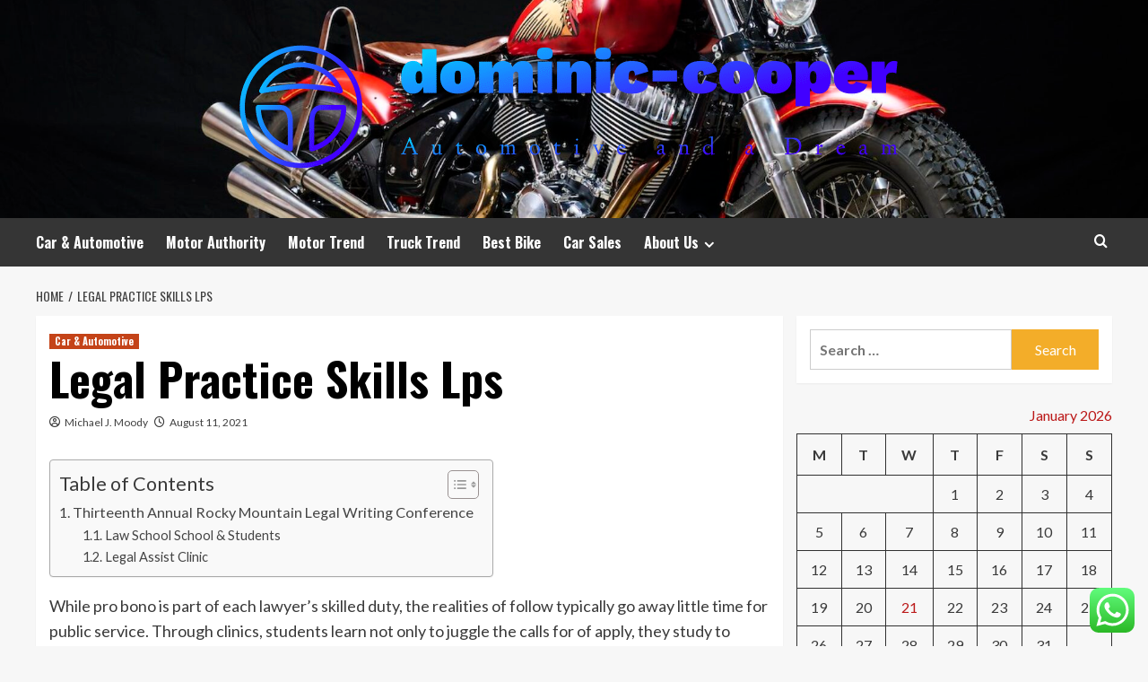

--- FILE ---
content_type: text/html; charset=UTF-8
request_url: https://dominic-cooper.com/legal-practice-skills-lps.html
body_size: 46337
content:
<!doctype html>
<html lang="en-US">
<head>
    <meta charset="UTF-8">
    <meta name="viewport" content="width=device-width, initial-scale=1">
    <link rel="profile" href="https://gmpg.org/xfn/11">

    <title>Legal Practice Skills Lps &#8211; dominic-cooper</title>
<meta name='robots' content='max-image-preview:large' />
<link rel='preload' href='https://fonts.googleapis.com/css?family=Source%2BSans%2BPro%3A400%2C700%7CLato%3A400%2C700&#038;subset=latin&#038;display=swap' as='style' onload="this.onload=null;this.rel='stylesheet'" type='text/css' media='all' crossorigin='anonymous'>
<link rel='preconnect' href='https://fonts.googleapis.com' crossorigin='anonymous'>
<link rel='preconnect' href='https://fonts.gstatic.com' crossorigin='anonymous'>
<link rel='dns-prefetch' href='//fonts.googleapis.com' />
<link rel='preconnect' href='https://fonts.googleapis.com' />
<link rel='preconnect' href='https://fonts.gstatic.com' />
<link rel="alternate" type="application/rss+xml" title="dominic-cooper &raquo; Feed" href="https://dominic-cooper.com/feed" />
<link rel="alternate" type="application/rss+xml" title="dominic-cooper &raquo; Comments Feed" href="https://dominic-cooper.com/comments/feed" />
<link rel="alternate" title="oEmbed (JSON)" type="application/json+oembed" href="https://dominic-cooper.com/wp-json/oembed/1.0/embed?url=https%3A%2F%2Fdominic-cooper.com%2Flegal-practice-skills-lps.html" />
<link rel="alternate" title="oEmbed (XML)" type="text/xml+oembed" href="https://dominic-cooper.com/wp-json/oembed/1.0/embed?url=https%3A%2F%2Fdominic-cooper.com%2Flegal-practice-skills-lps.html&#038;format=xml" />
<style id='wp-img-auto-sizes-contain-inline-css' type='text/css'>
img:is([sizes=auto i],[sizes^="auto," i]){contain-intrinsic-size:3000px 1500px}
/*# sourceURL=wp-img-auto-sizes-contain-inline-css */
</style>
<link rel='stylesheet' id='ht_ctc_main_css-css' href='https://dominic-cooper.com/wp-content/plugins/click-to-chat-for-whatsapp/new/inc/assets/css/main.css?ver=4.36' type='text/css' media='all' />
<style id='wp-emoji-styles-inline-css' type='text/css'>

	img.wp-smiley, img.emoji {
		display: inline !important;
		border: none !important;
		box-shadow: none !important;
		height: 1em !important;
		width: 1em !important;
		margin: 0 0.07em !important;
		vertical-align: -0.1em !important;
		background: none !important;
		padding: 0 !important;
	}
/*# sourceURL=wp-emoji-styles-inline-css */
</style>
<style id='wp-block-library-inline-css' type='text/css'>
:root{--wp-block-synced-color:#7a00df;--wp-block-synced-color--rgb:122,0,223;--wp-bound-block-color:var(--wp-block-synced-color);--wp-editor-canvas-background:#ddd;--wp-admin-theme-color:#007cba;--wp-admin-theme-color--rgb:0,124,186;--wp-admin-theme-color-darker-10:#006ba1;--wp-admin-theme-color-darker-10--rgb:0,107,160.5;--wp-admin-theme-color-darker-20:#005a87;--wp-admin-theme-color-darker-20--rgb:0,90,135;--wp-admin-border-width-focus:2px}@media (min-resolution:192dpi){:root{--wp-admin-border-width-focus:1.5px}}.wp-element-button{cursor:pointer}:root .has-very-light-gray-background-color{background-color:#eee}:root .has-very-dark-gray-background-color{background-color:#313131}:root .has-very-light-gray-color{color:#eee}:root .has-very-dark-gray-color{color:#313131}:root .has-vivid-green-cyan-to-vivid-cyan-blue-gradient-background{background:linear-gradient(135deg,#00d084,#0693e3)}:root .has-purple-crush-gradient-background{background:linear-gradient(135deg,#34e2e4,#4721fb 50%,#ab1dfe)}:root .has-hazy-dawn-gradient-background{background:linear-gradient(135deg,#faaca8,#dad0ec)}:root .has-subdued-olive-gradient-background{background:linear-gradient(135deg,#fafae1,#67a671)}:root .has-atomic-cream-gradient-background{background:linear-gradient(135deg,#fdd79a,#004a59)}:root .has-nightshade-gradient-background{background:linear-gradient(135deg,#330968,#31cdcf)}:root .has-midnight-gradient-background{background:linear-gradient(135deg,#020381,#2874fc)}:root{--wp--preset--font-size--normal:16px;--wp--preset--font-size--huge:42px}.has-regular-font-size{font-size:1em}.has-larger-font-size{font-size:2.625em}.has-normal-font-size{font-size:var(--wp--preset--font-size--normal)}.has-huge-font-size{font-size:var(--wp--preset--font-size--huge)}.has-text-align-center{text-align:center}.has-text-align-left{text-align:left}.has-text-align-right{text-align:right}.has-fit-text{white-space:nowrap!important}#end-resizable-editor-section{display:none}.aligncenter{clear:both}.items-justified-left{justify-content:flex-start}.items-justified-center{justify-content:center}.items-justified-right{justify-content:flex-end}.items-justified-space-between{justify-content:space-between}.screen-reader-text{border:0;clip-path:inset(50%);height:1px;margin:-1px;overflow:hidden;padding:0;position:absolute;width:1px;word-wrap:normal!important}.screen-reader-text:focus{background-color:#ddd;clip-path:none;color:#444;display:block;font-size:1em;height:auto;left:5px;line-height:normal;padding:15px 23px 14px;text-decoration:none;top:5px;width:auto;z-index:100000}html :where(.has-border-color){border-style:solid}html :where([style*=border-top-color]){border-top-style:solid}html :where([style*=border-right-color]){border-right-style:solid}html :where([style*=border-bottom-color]){border-bottom-style:solid}html :where([style*=border-left-color]){border-left-style:solid}html :where([style*=border-width]){border-style:solid}html :where([style*=border-top-width]){border-top-style:solid}html :where([style*=border-right-width]){border-right-style:solid}html :where([style*=border-bottom-width]){border-bottom-style:solid}html :where([style*=border-left-width]){border-left-style:solid}html :where(img[class*=wp-image-]){height:auto;max-width:100%}:where(figure){margin:0 0 1em}html :where(.is-position-sticky){--wp-admin--admin-bar--position-offset:var(--wp-admin--admin-bar--height,0px)}@media screen and (max-width:600px){html :where(.is-position-sticky){--wp-admin--admin-bar--position-offset:0px}}

/*# sourceURL=wp-block-library-inline-css */
</style><style id='global-styles-inline-css' type='text/css'>
:root{--wp--preset--aspect-ratio--square: 1;--wp--preset--aspect-ratio--4-3: 4/3;--wp--preset--aspect-ratio--3-4: 3/4;--wp--preset--aspect-ratio--3-2: 3/2;--wp--preset--aspect-ratio--2-3: 2/3;--wp--preset--aspect-ratio--16-9: 16/9;--wp--preset--aspect-ratio--9-16: 9/16;--wp--preset--color--black: #000000;--wp--preset--color--cyan-bluish-gray: #abb8c3;--wp--preset--color--white: #ffffff;--wp--preset--color--pale-pink: #f78da7;--wp--preset--color--vivid-red: #cf2e2e;--wp--preset--color--luminous-vivid-orange: #ff6900;--wp--preset--color--luminous-vivid-amber: #fcb900;--wp--preset--color--light-green-cyan: #7bdcb5;--wp--preset--color--vivid-green-cyan: #00d084;--wp--preset--color--pale-cyan-blue: #8ed1fc;--wp--preset--color--vivid-cyan-blue: #0693e3;--wp--preset--color--vivid-purple: #9b51e0;--wp--preset--gradient--vivid-cyan-blue-to-vivid-purple: linear-gradient(135deg,rgb(6,147,227) 0%,rgb(155,81,224) 100%);--wp--preset--gradient--light-green-cyan-to-vivid-green-cyan: linear-gradient(135deg,rgb(122,220,180) 0%,rgb(0,208,130) 100%);--wp--preset--gradient--luminous-vivid-amber-to-luminous-vivid-orange: linear-gradient(135deg,rgb(252,185,0) 0%,rgb(255,105,0) 100%);--wp--preset--gradient--luminous-vivid-orange-to-vivid-red: linear-gradient(135deg,rgb(255,105,0) 0%,rgb(207,46,46) 100%);--wp--preset--gradient--very-light-gray-to-cyan-bluish-gray: linear-gradient(135deg,rgb(238,238,238) 0%,rgb(169,184,195) 100%);--wp--preset--gradient--cool-to-warm-spectrum: linear-gradient(135deg,rgb(74,234,220) 0%,rgb(151,120,209) 20%,rgb(207,42,186) 40%,rgb(238,44,130) 60%,rgb(251,105,98) 80%,rgb(254,248,76) 100%);--wp--preset--gradient--blush-light-purple: linear-gradient(135deg,rgb(255,206,236) 0%,rgb(152,150,240) 100%);--wp--preset--gradient--blush-bordeaux: linear-gradient(135deg,rgb(254,205,165) 0%,rgb(254,45,45) 50%,rgb(107,0,62) 100%);--wp--preset--gradient--luminous-dusk: linear-gradient(135deg,rgb(255,203,112) 0%,rgb(199,81,192) 50%,rgb(65,88,208) 100%);--wp--preset--gradient--pale-ocean: linear-gradient(135deg,rgb(255,245,203) 0%,rgb(182,227,212) 50%,rgb(51,167,181) 100%);--wp--preset--gradient--electric-grass: linear-gradient(135deg,rgb(202,248,128) 0%,rgb(113,206,126) 100%);--wp--preset--gradient--midnight: linear-gradient(135deg,rgb(2,3,129) 0%,rgb(40,116,252) 100%);--wp--preset--font-size--small: 13px;--wp--preset--font-size--medium: 20px;--wp--preset--font-size--large: 36px;--wp--preset--font-size--x-large: 42px;--wp--preset--spacing--20: 0.44rem;--wp--preset--spacing--30: 0.67rem;--wp--preset--spacing--40: 1rem;--wp--preset--spacing--50: 1.5rem;--wp--preset--spacing--60: 2.25rem;--wp--preset--spacing--70: 3.38rem;--wp--preset--spacing--80: 5.06rem;--wp--preset--shadow--natural: 6px 6px 9px rgba(0, 0, 0, 0.2);--wp--preset--shadow--deep: 12px 12px 50px rgba(0, 0, 0, 0.4);--wp--preset--shadow--sharp: 6px 6px 0px rgba(0, 0, 0, 0.2);--wp--preset--shadow--outlined: 6px 6px 0px -3px rgb(255, 255, 255), 6px 6px rgb(0, 0, 0);--wp--preset--shadow--crisp: 6px 6px 0px rgb(0, 0, 0);}:root { --wp--style--global--content-size: 800px;--wp--style--global--wide-size: 1200px; }:where(body) { margin: 0; }.wp-site-blocks > .alignleft { float: left; margin-right: 2em; }.wp-site-blocks > .alignright { float: right; margin-left: 2em; }.wp-site-blocks > .aligncenter { justify-content: center; margin-left: auto; margin-right: auto; }:where(.wp-site-blocks) > * { margin-block-start: 24px; margin-block-end: 0; }:where(.wp-site-blocks) > :first-child { margin-block-start: 0; }:where(.wp-site-blocks) > :last-child { margin-block-end: 0; }:root { --wp--style--block-gap: 24px; }:root :where(.is-layout-flow) > :first-child{margin-block-start: 0;}:root :where(.is-layout-flow) > :last-child{margin-block-end: 0;}:root :where(.is-layout-flow) > *{margin-block-start: 24px;margin-block-end: 0;}:root :where(.is-layout-constrained) > :first-child{margin-block-start: 0;}:root :where(.is-layout-constrained) > :last-child{margin-block-end: 0;}:root :where(.is-layout-constrained) > *{margin-block-start: 24px;margin-block-end: 0;}:root :where(.is-layout-flex){gap: 24px;}:root :where(.is-layout-grid){gap: 24px;}.is-layout-flow > .alignleft{float: left;margin-inline-start: 0;margin-inline-end: 2em;}.is-layout-flow > .alignright{float: right;margin-inline-start: 2em;margin-inline-end: 0;}.is-layout-flow > .aligncenter{margin-left: auto !important;margin-right: auto !important;}.is-layout-constrained > .alignleft{float: left;margin-inline-start: 0;margin-inline-end: 2em;}.is-layout-constrained > .alignright{float: right;margin-inline-start: 2em;margin-inline-end: 0;}.is-layout-constrained > .aligncenter{margin-left: auto !important;margin-right: auto !important;}.is-layout-constrained > :where(:not(.alignleft):not(.alignright):not(.alignfull)){max-width: var(--wp--style--global--content-size);margin-left: auto !important;margin-right: auto !important;}.is-layout-constrained > .alignwide{max-width: var(--wp--style--global--wide-size);}body .is-layout-flex{display: flex;}.is-layout-flex{flex-wrap: wrap;align-items: center;}.is-layout-flex > :is(*, div){margin: 0;}body .is-layout-grid{display: grid;}.is-layout-grid > :is(*, div){margin: 0;}body{padding-top: 0px;padding-right: 0px;padding-bottom: 0px;padding-left: 0px;}a:where(:not(.wp-element-button)){text-decoration: none;}:root :where(.wp-element-button, .wp-block-button__link){background-color: #32373c;border-radius: 0;border-width: 0;color: #fff;font-family: inherit;font-size: inherit;font-style: inherit;font-weight: inherit;letter-spacing: inherit;line-height: inherit;padding-top: calc(0.667em + 2px);padding-right: calc(1.333em + 2px);padding-bottom: calc(0.667em + 2px);padding-left: calc(1.333em + 2px);text-decoration: none;text-transform: inherit;}.has-black-color{color: var(--wp--preset--color--black) !important;}.has-cyan-bluish-gray-color{color: var(--wp--preset--color--cyan-bluish-gray) !important;}.has-white-color{color: var(--wp--preset--color--white) !important;}.has-pale-pink-color{color: var(--wp--preset--color--pale-pink) !important;}.has-vivid-red-color{color: var(--wp--preset--color--vivid-red) !important;}.has-luminous-vivid-orange-color{color: var(--wp--preset--color--luminous-vivid-orange) !important;}.has-luminous-vivid-amber-color{color: var(--wp--preset--color--luminous-vivid-amber) !important;}.has-light-green-cyan-color{color: var(--wp--preset--color--light-green-cyan) !important;}.has-vivid-green-cyan-color{color: var(--wp--preset--color--vivid-green-cyan) !important;}.has-pale-cyan-blue-color{color: var(--wp--preset--color--pale-cyan-blue) !important;}.has-vivid-cyan-blue-color{color: var(--wp--preset--color--vivid-cyan-blue) !important;}.has-vivid-purple-color{color: var(--wp--preset--color--vivid-purple) !important;}.has-black-background-color{background-color: var(--wp--preset--color--black) !important;}.has-cyan-bluish-gray-background-color{background-color: var(--wp--preset--color--cyan-bluish-gray) !important;}.has-white-background-color{background-color: var(--wp--preset--color--white) !important;}.has-pale-pink-background-color{background-color: var(--wp--preset--color--pale-pink) !important;}.has-vivid-red-background-color{background-color: var(--wp--preset--color--vivid-red) !important;}.has-luminous-vivid-orange-background-color{background-color: var(--wp--preset--color--luminous-vivid-orange) !important;}.has-luminous-vivid-amber-background-color{background-color: var(--wp--preset--color--luminous-vivid-amber) !important;}.has-light-green-cyan-background-color{background-color: var(--wp--preset--color--light-green-cyan) !important;}.has-vivid-green-cyan-background-color{background-color: var(--wp--preset--color--vivid-green-cyan) !important;}.has-pale-cyan-blue-background-color{background-color: var(--wp--preset--color--pale-cyan-blue) !important;}.has-vivid-cyan-blue-background-color{background-color: var(--wp--preset--color--vivid-cyan-blue) !important;}.has-vivid-purple-background-color{background-color: var(--wp--preset--color--vivid-purple) !important;}.has-black-border-color{border-color: var(--wp--preset--color--black) !important;}.has-cyan-bluish-gray-border-color{border-color: var(--wp--preset--color--cyan-bluish-gray) !important;}.has-white-border-color{border-color: var(--wp--preset--color--white) !important;}.has-pale-pink-border-color{border-color: var(--wp--preset--color--pale-pink) !important;}.has-vivid-red-border-color{border-color: var(--wp--preset--color--vivid-red) !important;}.has-luminous-vivid-orange-border-color{border-color: var(--wp--preset--color--luminous-vivid-orange) !important;}.has-luminous-vivid-amber-border-color{border-color: var(--wp--preset--color--luminous-vivid-amber) !important;}.has-light-green-cyan-border-color{border-color: var(--wp--preset--color--light-green-cyan) !important;}.has-vivid-green-cyan-border-color{border-color: var(--wp--preset--color--vivid-green-cyan) !important;}.has-pale-cyan-blue-border-color{border-color: var(--wp--preset--color--pale-cyan-blue) !important;}.has-vivid-cyan-blue-border-color{border-color: var(--wp--preset--color--vivid-cyan-blue) !important;}.has-vivid-purple-border-color{border-color: var(--wp--preset--color--vivid-purple) !important;}.has-vivid-cyan-blue-to-vivid-purple-gradient-background{background: var(--wp--preset--gradient--vivid-cyan-blue-to-vivid-purple) !important;}.has-light-green-cyan-to-vivid-green-cyan-gradient-background{background: var(--wp--preset--gradient--light-green-cyan-to-vivid-green-cyan) !important;}.has-luminous-vivid-amber-to-luminous-vivid-orange-gradient-background{background: var(--wp--preset--gradient--luminous-vivid-amber-to-luminous-vivid-orange) !important;}.has-luminous-vivid-orange-to-vivid-red-gradient-background{background: var(--wp--preset--gradient--luminous-vivid-orange-to-vivid-red) !important;}.has-very-light-gray-to-cyan-bluish-gray-gradient-background{background: var(--wp--preset--gradient--very-light-gray-to-cyan-bluish-gray) !important;}.has-cool-to-warm-spectrum-gradient-background{background: var(--wp--preset--gradient--cool-to-warm-spectrum) !important;}.has-blush-light-purple-gradient-background{background: var(--wp--preset--gradient--blush-light-purple) !important;}.has-blush-bordeaux-gradient-background{background: var(--wp--preset--gradient--blush-bordeaux) !important;}.has-luminous-dusk-gradient-background{background: var(--wp--preset--gradient--luminous-dusk) !important;}.has-pale-ocean-gradient-background{background: var(--wp--preset--gradient--pale-ocean) !important;}.has-electric-grass-gradient-background{background: var(--wp--preset--gradient--electric-grass) !important;}.has-midnight-gradient-background{background: var(--wp--preset--gradient--midnight) !important;}.has-small-font-size{font-size: var(--wp--preset--font-size--small) !important;}.has-medium-font-size{font-size: var(--wp--preset--font-size--medium) !important;}.has-large-font-size{font-size: var(--wp--preset--font-size--large) !important;}.has-x-large-font-size{font-size: var(--wp--preset--font-size--x-large) !important;}
/*# sourceURL=global-styles-inline-css */
</style>

<link rel='stylesheet' id='contact-form-7-css' href='https://dominic-cooper.com/wp-content/plugins/contact-form-7/includes/css/styles.css?ver=6.1.4' type='text/css' media='all' />
<style id='contact-form-7-inline-css' type='text/css'>
.wpcf7 .wpcf7-recaptcha iframe {margin-bottom: 0;}.wpcf7 .wpcf7-recaptcha[data-align="center"] > div {margin: 0 auto;}.wpcf7 .wpcf7-recaptcha[data-align="right"] > div {margin: 0 0 0 auto;}
/*# sourceURL=contact-form-7-inline-css */
</style>
<link rel='stylesheet' id='ez-toc-css' href='https://dominic-cooper.com/wp-content/plugins/easy-table-of-contents/assets/css/screen.min.css?ver=2.0.80' type='text/css' media='all' />
<style id='ez-toc-inline-css' type='text/css'>
div#ez-toc-container .ez-toc-title {font-size: 120%;}div#ez-toc-container .ez-toc-title {font-weight: 500;}div#ez-toc-container ul li , div#ez-toc-container ul li a {font-size: 95%;}div#ez-toc-container ul li , div#ez-toc-container ul li a {font-weight: 500;}div#ez-toc-container nav ul ul li {font-size: 90%;}.ez-toc-box-title {font-weight: bold; margin-bottom: 10px; text-align: center; text-transform: uppercase; letter-spacing: 1px; color: #666; padding-bottom: 5px;position:absolute;top:-4%;left:5%;background-color: inherit;transition: top 0.3s ease;}.ez-toc-box-title.toc-closed {top:-25%;}
.ez-toc-container-direction {direction: ltr;}.ez-toc-counter ul{counter-reset: item ;}.ez-toc-counter nav ul li a::before {content: counters(item, '.', decimal) '. ';display: inline-block;counter-increment: item;flex-grow: 0;flex-shrink: 0;margin-right: .2em; float: left; }.ez-toc-widget-direction {direction: ltr;}.ez-toc-widget-container ul{counter-reset: item ;}.ez-toc-widget-container nav ul li a::before {content: counters(item, '.', decimal) '. ';display: inline-block;counter-increment: item;flex-grow: 0;flex-shrink: 0;margin-right: .2em; float: left; }
/*# sourceURL=ez-toc-inline-css */
</style>
<link rel='stylesheet' id='hardnews-google-fonts-css' href='https://fonts.googleapis.com/css?family=Oswald:300,400,700' type='text/css' media='all' />
<link rel='stylesheet' id='bootstrap-css' href='https://dominic-cooper.com/wp-content/themes/covernews/assets/bootstrap/css/bootstrap.min.css?ver=6.9' type='text/css' media='all' />
<link rel='stylesheet' id='covernews-style-css' href='https://dominic-cooper.com/wp-content/themes/covernews/style.min.css?ver=2.0.3' type='text/css' media='all' />
<link rel='stylesheet' id='hardnews-css' href='https://dominic-cooper.com/wp-content/themes/hardnews/style.css?ver=2.0.3' type='text/css' media='all' />
<link rel='stylesheet' id='covernews-google-fonts-css' href='https://fonts.googleapis.com/css?family=Source%2BSans%2BPro%3A400%2C700%7CLato%3A400%2C700&#038;subset=latin&#038;display=swap' type='text/css' media='all' />
<link rel='stylesheet' id='covernews-icons-css' href='https://dominic-cooper.com/wp-content/themes/covernews/assets/icons/style.css?ver=6.9' type='text/css' media='all' />
<script type="text/javascript" src="https://dominic-cooper.com/wp-includes/js/jquery/jquery.min.js?ver=3.7.1" id="jquery-core-js"></script>
<script type="text/javascript" src="https://dominic-cooper.com/wp-includes/js/jquery/jquery-migrate.min.js?ver=3.4.1" id="jquery-migrate-js"></script>
<link rel="https://api.w.org/" href="https://dominic-cooper.com/wp-json/" /><link rel="alternate" title="JSON" type="application/json" href="https://dominic-cooper.com/wp-json/wp/v2/posts/2969" /><link rel="EditURI" type="application/rsd+xml" title="RSD" href="https://dominic-cooper.com/xmlrpc.php?rsd" />
<meta name="generator" content="WordPress 6.9" />
<link rel="canonical" href="https://dominic-cooper.com/legal-practice-skills-lps.html" />
<link rel='shortlink' href='https://dominic-cooper.com/?p=2969' />
<!-- HFCM by 99 Robots - Snippet # 4: gsc -->
<meta name="google-site-verification" content="PngiZgG_qylhI2YA9RYiwlHijMOEseFrN4MgE42fH7c" />
<!-- /end HFCM by 99 Robots -->
<link rel="preload" href="https://dominic-cooper.com/wp-content/uploads/2025/07/cropped-IndianSuperChief-SabotageMotorcycles3lores.jpg" as="image">        <style type="text/css">
                        body .masthead-banner.data-bg:before {
                background: rgba(0,0,0,0);
            }
                        .site-title,
            .site-description {
                position: absolute;
                clip: rect(1px, 1px, 1px, 1px);
                display: none;
            }

                    .elementor-template-full-width .elementor-section.elementor-section-full_width > .elementor-container,
        .elementor-template-full-width .elementor-section.elementor-section-boxed > .elementor-container{
            max-width: 1200px;
        }
        @media (min-width: 1600px){
            .elementor-template-full-width .elementor-section.elementor-section-full_width > .elementor-container,
            .elementor-template-full-width .elementor-section.elementor-section-boxed > .elementor-container{
                max-width: 1600px;
            }
        }
        
        .align-content-left .elementor-section-stretched,
        .align-content-right .elementor-section-stretched {
            max-width: 100%;
            left: 0 !important;
        }


        </style>
        <link rel="icon" href="https://dominic-cooper.com/wp-content/uploads/2025/07/cropped-cover-scaled-1-32x32.png" sizes="32x32" />
<link rel="icon" href="https://dominic-cooper.com/wp-content/uploads/2025/07/cropped-cover-scaled-1-192x192.png" sizes="192x192" />
<link rel="apple-touch-icon" href="https://dominic-cooper.com/wp-content/uploads/2025/07/cropped-cover-scaled-1-180x180.png" />
<meta name="msapplication-TileImage" content="https://dominic-cooper.com/wp-content/uploads/2025/07/cropped-cover-scaled-1-270x270.png" />
<link rel="preload" as="image" href="https://www.critterguard.org/cdn/shop/articles/4-common-portable-generator-myths-debunked.jpg?v=1651065146"><link rel="preload" as="image" href="https://lh7-rt.googleusercontent.com/docsz/AD_4nXeoQ6wHe6z0x5tV58t1KGjKacPz5IkSBYlpwMwjguv1g1kGntwYGxyRy2YccJPEMQbhZxI4j0aB6Bm9onaXHRnNXp_j_fO_tvSElUdee7cVVoRGlTfTwQFTiCyE3_wU1-yI51Wb?key=X_t_c3qmu5j12UZfjesU-jsC"><link rel="preload" as="image" href="https://lh7-rt.googleusercontent.com/docsz/AD_4nXclG1KF4vHKCaInKafqUjSWZE27zmQRjhm6Sao6X2GoTXRl9Equ1Uqyc4tjrXzViSTk2UReOtVsBA5LFYY9KtXJLXC1PVbzpQc-jE-o--Kj1ODtkiDXKmR4vsD4SCBt9PskCGhHag?key=CILQ088ZOvIB37V2-_-WR_JM"><link rel="preload" as="image" href="https://www.critterguard.org/cdn/shop/articles/4-common-portable-generator-myths-debunked.jpg?v=1651065146"><link rel="preload" as="image" href="https://lh7-rt.googleusercontent.com/docsz/AD_4nXdDj-IkQtZT0FVulRAFECW87F-yJmtehL5q3wqioKiizCDLIfaB2eqYzZQ7XuZ9-6FUD9V0F64hhAI4Mt3VM0jz0VZpKxe8SGPNGYG0xJYVVW3oo_MGxRQiXhOZRSKfnuE-m9R2?key=rMRqPXgelMqE0pxLLhRpZBgl"><link rel="preload" as="image" href="https://lh7-rt.googleusercontent.com/docsz/AD_4nXcQV2Kv2ZqkXD5HxaWoBAJuW2Vt9UfVrFOFlfh5Eujt4a0QhBzExwnKy4FHZrvQc6TlbD9Aj2njnwtv3PPIytET-VCMrdEKFRgyo9fdUxMwmVudwZ42IpwWANBrHwLkFFP4IzW3aA?key=J7WwzSQWquuqYbzbriPa0D9e"><link rel="preload" as="image" href="https://lh7-rt.googleusercontent.com/docsz/AD_4nXeoQ6wHe6z0x5tV58t1KGjKacPz5IkSBYlpwMwjguv1g1kGntwYGxyRy2YccJPEMQbhZxI4j0aB6Bm9onaXHRnNXp_j_fO_tvSElUdee7cVVoRGlTfTwQFTiCyE3_wU1-yI51Wb?key=X_t_c3qmu5j12UZfjesU-jsC"><link rel="preload" as="image" href="https://lh7-rt.googleusercontent.com/docsz/AD_4nXclG1KF4vHKCaInKafqUjSWZE27zmQRjhm6Sao6X2GoTXRl9Equ1Uqyc4tjrXzViSTk2UReOtVsBA5LFYY9KtXJLXC1PVbzpQc-jE-o--Kj1ODtkiDXKmR4vsD4SCBt9PskCGhHag?key=CILQ088ZOvIB37V2-_-WR_JM"></head>









<body class="wp-singular post-template-default single single-post postid-2969 single-format-standard wp-custom-logo wp-embed-responsive wp-theme-covernews wp-child-theme-hardnews default-content-layout archive-layout-grid scrollup-sticky-header aft-sticky-header aft-sticky-sidebar default aft-container-default aft-main-banner-slider-editors-picks-trending single-content-mode-default header-image-default align-content-left aft-and">


<div id="page" class="site">
    <a class="skip-link screen-reader-text" href="#content">Skip to content</a>

<div class="header-layout-3">
<header id="masthead" class="site-header">
        <div class="masthead-banner data-bg" data-background="https://dominic-cooper.com/wp-content/uploads/2025/07/cropped-IndianSuperChief-SabotageMotorcycles3lores.jpg">
        <div class="container">
            <div class="row">
                <div class="col-md-12">
                    <div class="site-branding">
                        <a href="https://dominic-cooper.com/" class="custom-logo-link" rel="home"><img width="750" height="152" src="https://dominic-cooper.com/wp-content/uploads/2025/07/cropped-default.png" class="custom-logo" alt="dominic-cooper" decoding="async" fetchpriority="high" srcset="https://dominic-cooper.com/wp-content/uploads/2025/07/cropped-default.png 750w, https://dominic-cooper.com/wp-content/uploads/2025/07/cropped-default-300x61.png 300w" sizes="(max-width: 750px) 100vw, 750px" loading="lazy" /></a>                            <p class="site-title font-family-1">
                                <a href="https://dominic-cooper.com/"
                                   rel="home">dominic-cooper</a>
                            </p>
                        
                                                    <p class="site-description">Automotive and a Dream</p>
                                            </div>
                </div>
                <div class="col-md-12">
                                    </div>
            </div>
        </div>
    </div>
    <nav id="site-navigation" class="main-navigation">
        <div class="container">
            <div class="row">
                <div class="kol-12">
                    <div class="navigation-container">



                        <span class="toggle-menu" aria-controls="primary-menu" aria-expanded="false">
                                <span class="screen-reader-text">Primary Menu</span>
                                 <i class="ham"></i>
                        </span>
                        <span class="af-mobile-site-title-wrap">
                            <a href="https://dominic-cooper.com/" class="custom-logo-link" rel="home"><img width="750" height="152" src="https://dominic-cooper.com/wp-content/uploads/2025/07/cropped-default.png" class="custom-logo" alt="dominic-cooper" decoding="async" srcset="https://dominic-cooper.com/wp-content/uploads/2025/07/cropped-default.png 750w, https://dominic-cooper.com/wp-content/uploads/2025/07/cropped-default-300x61.png 300w" sizes="(max-width: 750px) 100vw, 750px" loading="lazy" /></a>                            <p class="site-title font-family-1">
                                <a href="https://dominic-cooper.com/"
                                   rel="home">dominic-cooper</a>
                            </p>
                        </span>
                        <div class="menu main-menu"><ul id="primary-menu" class="menu"><li id="menu-item-6659" class="menu-item menu-item-type-taxonomy menu-item-object-category current-post-ancestor current-menu-parent current-post-parent menu-item-6659"><a href="https://dominic-cooper.com/category/car-automotive">Car &amp; Automotive</a></li>
<li id="menu-item-6661" class="menu-item menu-item-type-taxonomy menu-item-object-category menu-item-6661"><a href="https://dominic-cooper.com/category/motor-authority">Motor Authority</a></li>
<li id="menu-item-6662" class="menu-item menu-item-type-taxonomy menu-item-object-category menu-item-6662"><a href="https://dominic-cooper.com/category/motor-trend">Motor Trend</a></li>
<li id="menu-item-6663" class="menu-item menu-item-type-taxonomy menu-item-object-category menu-item-6663"><a href="https://dominic-cooper.com/category/truck-trend">Truck Trend</a></li>
<li id="menu-item-6658" class="menu-item menu-item-type-taxonomy menu-item-object-category menu-item-6658"><a href="https://dominic-cooper.com/category/best-bike">Best Bike</a></li>
<li id="menu-item-12797" class="menu-item menu-item-type-taxonomy menu-item-object-category menu-item-12797"><a href="https://dominic-cooper.com/category/car-sales">Car Sales</a></li>
<li id="menu-item-6670" class="menu-item menu-item-type-post_type menu-item-object-page menu-item-has-children menu-item-6670"><a href="https://dominic-cooper.com/about-us">About Us</a>
<ul class="sub-menu">
	<li id="menu-item-6673" class="menu-item menu-item-type-post_type menu-item-object-page menu-item-6673"><a href="https://dominic-cooper.com/advertise-here">Advertise Here</a></li>
	<li id="menu-item-6674" class="menu-item menu-item-type-post_type menu-item-object-page menu-item-6674"><a href="https://dominic-cooper.com/contact-us">Contact Us</a></li>
	<li id="menu-item-6672" class="menu-item menu-item-type-post_type menu-item-object-page menu-item-6672"><a href="https://dominic-cooper.com/privacy-policy">Privacy Policy</a></li>
	<li id="menu-item-6671" class="menu-item menu-item-type-post_type menu-item-object-page menu-item-6671"><a href="https://dominic-cooper.com/sitemap">Sitemap</a></li>
</ul>
</li>
</ul></div>
                        <div class="cart-search">

                            <div class="af-search-wrap">
                                <div class="search-overlay">
                                    <a href="#" title="Search" class="search-icon">
                                        <i class="fa fa-search"></i>
                                    </a>
                                    <div class="af-search-form">
                                        <form role="search" method="get" class="search-form" action="https://dominic-cooper.com/">
				<label>
					<span class="screen-reader-text">Search for:</span>
					<input type="search" class="search-field" placeholder="Search &hellip;" value="" name="s" />
				</label>
				<input type="submit" class="search-submit" value="Search" />
			</form>                                    </div>
                                </div>
                            </div>
                        </div>


                    </div>
                </div>
            </div>
        </div>
    </nav>
</header>


</div>



    <div id="content" class="container">
    <div class="em-breadcrumbs font-family-1 covernews-breadcrumbs">
      <div class="row">
        <div role="navigation" aria-label="Breadcrumbs" class="breadcrumb-trail breadcrumbs" itemprop="breadcrumb"><ul class="trail-items" itemscope itemtype="http://schema.org/BreadcrumbList"><meta name="numberOfItems" content="2" /><meta name="itemListOrder" content="Ascending" /><li itemprop="itemListElement" itemscope itemtype="http://schema.org/ListItem" class="trail-item trail-begin"><a href="https://dominic-cooper.com" rel="home" itemprop="item"><span itemprop="name">Home</span></a><meta itemprop="position" content="1" /></li><li itemprop="itemListElement" itemscope itemtype="http://schema.org/ListItem" class="trail-item trail-end"><a href="https://dominic-cooper.com/legal-practice-skills-lps.html" itemprop="item"><span itemprop="name">Legal Practice Skills Lps</span></a><meta itemprop="position" content="2" /></li></ul></div>      </div>
    </div>
        <div class="section-block-upper row">
                <div id="primary" class="content-area">
                    <main id="main" class="site-main">

                                                    <article id="post-2969" class="af-single-article post-2969 post type-post status-publish format-standard hentry category-car-automotive tag-legal tag-practice tag-skills">
                                <div class="entry-content-wrap">
                                    <header class="entry-header">

    <div class="header-details-wrapper">
        <div class="entry-header-details">
                            <div class="figure-categories figure-categories-bg">
                                        <ul class="cat-links"><li class="meta-category">
                             <a class="covernews-categories category-color-1"
                            href="https://dominic-cooper.com/category/car-automotive" 
                            aria-label="View all posts in Car &amp; Automotive"> 
                                 Car &amp; Automotive
                             </a>
                        </li></ul>                </div>
                        <h1 class="entry-title">Legal Practice Skills Lps</h1>
            
                
    <span class="author-links">

      
        <span class="item-metadata posts-author">
          <i class="far fa-user-circle"></i>
                          <a href="https://dominic-cooper.com/author/michael-j-moody">
                    Michael J. Moody                </a>
               </span>
                    <span class="item-metadata posts-date">
          <i class="far fa-clock"></i>
          <a href="https://dominic-cooper.com/2021/08">
            August 11, 2021          </a>
        </span>
                </span>
                

                    </div>
    </div>

        <div class="aft-post-thumbnail-wrapper">    
            </div>
    </header><!-- .entry-header -->                                    

    <div class="entry-content">
        <div id="ez-toc-container" class="ez-toc-v2_0_80 counter-hierarchy ez-toc-counter ez-toc-grey ez-toc-container-direction">
<div class="ez-toc-title-container">
<p class="ez-toc-title ez-toc-toggle" style="cursor:pointer">Table of Contents</p>
<span class="ez-toc-title-toggle"><a href="#" class="ez-toc-pull-right ez-toc-btn ez-toc-btn-xs ez-toc-btn-default ez-toc-toggle" aria-label="Toggle Table of Content"><span class="ez-toc-js-icon-con"><span class=""><span class="eztoc-hide" style="display:none;">Toggle</span><span class="ez-toc-icon-toggle-span"><svg style="fill: #999;color:#999" xmlns="http://www.w3.org/2000/svg" class="list-377408" width="20px" height="20px" viewBox="0 0 24 24" fill="none"><path d="M6 6H4v2h2V6zm14 0H8v2h12V6zM4 11h2v2H4v-2zm16 0H8v2h12v-2zM4 16h2v2H4v-2zm16 0H8v2h12v-2z" fill="currentColor"></path></svg><svg style="fill: #999;color:#999" class="arrow-unsorted-368013" xmlns="http://www.w3.org/2000/svg" width="10px" height="10px" viewBox="0 0 24 24" version="1.2" baseProfile="tiny"><path d="M18.2 9.3l-6.2-6.3-6.2 6.3c-.2.2-.3.4-.3.7s.1.5.3.7c.2.2.4.3.7.3h11c.3 0 .5-.1.7-.3.2-.2.3-.5.3-.7s-.1-.5-.3-.7zM5.8 14.7l6.2 6.3 6.2-6.3c.2-.2.3-.5.3-.7s-.1-.5-.3-.7c-.2-.2-.4-.3-.7-.3h-11c-.3 0-.5.1-.7.3-.2.2-.3.5-.3.7s.1.5.3.7z"/></svg></span></span></span></a></span></div>
<nav><ul class='ez-toc-list ez-toc-list-level-1 ' ><li class='ez-toc-page-1 ez-toc-heading-level-2'><a class="ez-toc-link ez-toc-heading-1" href="#Thirteenth_Annual_Rocky_Mountain_Legal_Writing_Conference" >Thirteenth Annual Rocky Mountain Legal Writing Conference</a><ul class='ez-toc-list-level-3' ><li class='ez-toc-heading-level-3'><a class="ez-toc-link ez-toc-heading-2" href="#Law_School_School_Students" >Law School School &#038; Students</a></li><li class='ez-toc-page-1 ez-toc-heading-level-3'><a class="ez-toc-link ez-toc-heading-3" href="#Legal_Assist_Clinic" >Legal Assist Clinic</a></li></ul></li></ul></nav></div>
<p>While pro bono is part of each lawyer&#8217;s skilled duty, the realities of follow typically go away little time for public service. Through clinics, students learn not only to juggle the calls for of apply, they study to make time for the opportunities to help others, in order that after they enter practice, it is already a part of their routine. Students on the lookout for hands-on experience with actual consumer circumstances will discover both through Baylor Law&#8217;s Legal Clinics. As a half of the School&#8217;s commitment to pro bono public service, students step outdoors the classroom and into the neighborhood, meeting and working with shoppers with real wants and actual issues—most of who can not afford a lawyer. In addition to offering a priceless service to the group, students expertise directly the thrill of legal practice.</p>
<p><img decoding="async" class='aligncenter' style='display: block;margin-left:auto;margin-right:auto;' src="[data-uri]
[base64]/[base64]/AJ1VrXTy4ybw6bY2lDakYdKm+G8k+0nycFPFLj1K5kNfSWvEiGkNZ3qwXssWslSAoNyFp9xUrj3jPnIz+vfmuhtJdTomsY6LTqRhLz6Ehpt9QwptXgYJOR4xnyCMdqqG56MnWC0NuNRtj7iipe5Z/EMKye424SOB5obbzfoEWKEtl50OJU2EJKvX4JUEKPntgfIwKL5kMq2JyYJ4+DoadZIUWO42W0HJ3JUkAAj5FKQ4zAYSppIJSKjuktWjVGnksSlJTLj/AMxJQrIebPcjnjae48E/s/ZuC4qvao7TxWLJSdMFJoNqekbABlAHemMiJHLgktrw53JptMvqGUJQSVb6RfuK9iPRSDmkuS4Yfa6tDqYh59Ic9XOO9MFMPylKbKAeOMnivXJKwAV5G7jFeNONKUFqcUn8vNClfJNrgYlEqOMbgkNq5waw6hgesliSlajjv4onLaaQD6KSoKGTzUfdcj/[base64]/i71JW8iJXjZYUlx1SghftUPIrJshuDBDzwO4Angc0yvNwXuCGEkrJxkeaO2u0Kn29P8AE8BSxgA1oUvQpr2RezW968qL5QfcST9BmpjCcXDYbiBYAbGOe9NfujloQqHEKQvHt+tKxAmQkrfP8xIycUNF2CZEuRGUmOhW8OPEjH50cj7m4S3UAgoOSKQjxoineG/[base64]/QA5/SozpmFJvUy1WKDGVJuM6SltloDKlKUQEiuyYM/pn9jrWunnuq/TpjVri4Bc9aI2h1SXSkBToQ/tSVBXYHAAIwcisPVqMZqfskodyV+isusfQTpn0tnORrfr1q7h6Ih6MgqQV7jnJyg7SDwR/rPOt6tl4ciKn/[base64]/plpiPJeD6rSiU1JWA4COUj8qtJPR/SukdW2LWsBIjus3GMUpJwlJLgBJ4Pz8GlQy3odDG6thnrxIj2+BJfYt65kyJcmFsuha/UQgFALgVnJwUuZAxkkea5+XEuFxvq0oU9OW+h1LkgYT6pcGAraBnIGE/p8Yz0b1vnRVzlMylhSnXy02hAUvapISsKSAQeCpWSePaT8A1Z0/sLjlybU4wfvA2qL24kL96jjA48+PAOM8104yqOjVCKk9kh6R6Gbud6tDEmH6JKElbeM+mU5Gc/BHJ/Ou0rfCZgwW4qEcJSB+wql9J2F2yahjSgxvW8jcpeAABnAA/Kr2gusOtpUVBXHb5pE9uzXF6ojc7Rn8Zk+s86pTYOUoI4SfmnI0PEhR1JZQCVZKseSe5/OpOiQg4CcDHatlb1/kaCkxik6or286ZjyUKQ/GSUjaDkZ7ZqLu6PhsIfZTHb9MgqR42KA9pB/erWuzZ9HC0fmf0oC/[base64]/OmrylQD0glZdMymUqnXFz1HM5SnHAFPL5dUw4avVdDKl4DR+tHn0PLiOIZ/GBgVC9a2R28wo7qHFJdiKCyB2JFSS7Y6BtsftMzJ8+NL3KUENjf8ZIzRF55iK4pvIDik5IHetoExiPAjFSwlxTQyn5OKFSGP5okOOErJOc+BmjSVEvYwjquMi/GQy4pMbZ+D5o9IkRmIbkpxWUpGCKj5urbLio7aTvOUg+M09tsJUmG8ZLhIcH4SeBRUrKsBvT257LqmQprnDefNEYU5l5xLLpCPRaJKz5pvO+7gpZYSkFOEpAH170zfhKU/wDdC9/KeAyRx+lDOJFKmfDh5B3E8cn5rePGccGcf3rWU0+y8pl9tSFpJBSRjFbwkSXHAGklXPYUxNNh006YTtdtcecLaWgRjnjNS+09L7hfVhthGxJ57ZOamHSDp89e98mawUtgjx/ar5tGmbdZiClASEjnjzXO6rq3jl2xO50Pw9ZMffkKS0zYLh0oucK+22KZepkOb2EJTvDKQOSB49uefFRrqVq+b1F1KdQXqRKUpYDfpvPKcDYB/CjP4U/Aq9tGNy5nUx9yDEadQ0lXq/egVBSVDBAH5Hv9arTrroEaC1EmOuE59zlH1YkkJ9jyM8gfBHYjuKH5kppNmD4jglCnBeJW900fGh7JcZ0BKgFYJpqosst7EgLJ44qQoixrqG2BKWQlOMA9qEyLE/Dk5SlSkg8HvQRyJ+MntHGSbdNgCU4hKC2hs7j4NEdIaecvt0RDdeUhHeiFwtSoYamuBtRXxt+Kd2tM23Pibb2/5gGMgHFMnOoVH2aIOOOStWgzL6XTCFTLeS8mOfcnGTR+wdN7ZqCzyZjT3oz2BgMDuTWWm7assEQy3onqMSMlYI+ak3T3U9rhznJ0iAVOlQUU/P6UjG5yajkdL7jM88cl3Y1+xXtwttwgMItb1uUXUqxkCrq0Fpuy3fRykzLcIcuMjCiU4KjV0WPopF11DiaqRESytwhYSU9xU/tvQ1glSXY6Wwe4T5opRyN9qVr/ACSGOts58s+l5untPrvNou5SpBypvvx+VWNpW7u6ngsmWjeI60OpKgQNySCOxHxVn2/olHhJeihO9t3JKVc04HS2PYYRDY9NOc+1NCsORU6GRjT5I11X0dKuk5uUlwBkE5KEYUtBTuWCe5Jyn4HB5oh036cQ40RiY40UDfnB7HgYA8gYBPFFtT62t7FyesMfTc2YqzNMuTZqigIDpbB2pb7kfOCKNaKu6p0eOv0y2XUFxCNhAIzx35Bxxg1sxdViy+EXtHTy/Duq6WCyZY0nX91a/sG/4ClcpEh8AJSfanFFUW9/elDKwG88k+K9lKSt1LbaVJPJJI7fT968mTHocYlG4q2nkDv8GpKm9gRuKVCtwutvsjG595JWE5xnGTVUay+0rZNKyURG4y5DyzjCPclP5kUM6gsarnsKkWyJKuLnK3Wm8IGB2SFE4yf7c/lVKpgdUbxfzbJfR22xbYyFOKdckl194fAVwAo/VIFApTkn2I2Y8UE137svmx9dnb+4hMuI02y6cpIPOKm8rXlqtVvVIkOpQ1juTVTaV6UCHLTcHbetiGlaFoZKhkfIIGfn+1HOu2hrjK09B/[base64]/gpVx2plDlubPQEYr474zii9ulGO4hbjRTg/FMVtoXpBkaPZDLr6weDkCkEWRpTiVxUkhP4hUqgzW5iUHd7QOR809h2uJ6y3UEjf4qSi0wk1Ir65WstNqks7gr4+aKabaW/DG9vHprCsGpTdYMNhv03UpO4e2h8NpTLa0MgJJ8fSpCNTuySfjQ/W2hbyXlfhGOD2qd6WUhm2uLABVnOPOKhDbLkpaWVp2YwTU60/DS0lxSTlG0ACnxbtCWEGXSSuQshIKexoXIKlh0NICgrvT5cRchZZKsJJyfyrb7qmO2tDCfb2Jp/baF3RHJHoMSGfXUEpTyT/lSF55iAx3AQ6SRzTq5MRnFlKiVAA5oS4826uPGQ2pSUKUFH6VT4otciMViJkP7gXEc4PzWhuMzb90KFILhJ4+KIu2uVJ3GHCWkge0474qJ6y6h6P0OWFaiuC/V7LEZIc2fng8n6DJoJMOMWwvDjIelOPuPYU0AMGh93RMbgFph3lxRUl3/h58VXM77SfTqE645Bj3GQ45n2rZKP1A/zzXlk+0BGv8V5lvSbzLaPal59zDY8gHj+9Am2M+Uz5/XrpnfNaLTJtVgS3vO5SzzkfP0FRS/aLm6JnsRJmze4Ar29hXaXRd5y9aWtVpnW5Tc+0xhGnuKRj1VDgHPnOKS6r9A7TrVxh5CxEbaJytH4yax9LmlF9j4PQ9X0cZRc0vIqTo7qu2xfQtxiq3OclXg/[base64]/qRpa0vqIOQVqQCo/vk0508myWeM4y+0l1WPjkUuUlNnjXhlHM41x7K6Gg585X3iST6ST7fg1NFaabh2uK/Fje0jDgwSak8i5QXLQIFoihTjis8jsaN2B1DkJLL7CFKbGFJIzVtd3i2FGN69kNs9kvd+CoxaP3Zr24Ip5G0W+3dm4UaOMKxvJ8UTv+o5unCmTBQhtG4BYHxR/SU/8AistV6DoKFpGOeBVrEkrbLh06/mOwOkUQQtFW+MohRbZSM/pU7bc5HFQDpLIL+lI6wrdkVOULGcZrpQXiiPTH28bu1bLQw+gtuoSoHwabtr45PNetlRVmqosrvU1td0/cb3dI0ZD70305KUED3hOQf24/tTDpExenW5Uy9zg6/PnKkttf/lI2IAQn/hTgDA+h+tTXVrLTnoLeeDC9+1p5XZClcc/KT2IpkzbJNkuTUxuO1GcQy03KbQrCBs54T2zyRn4Ncr5Dx5rXH/s9c/iEes6FxkrnpN+/FV/Rqv30HrnPZaCFAA7jgH/GnRMZtht1RSSRnnkCgV0bZMpZVnaCVD/ECvW3FqZKVqIQlXBNbm90cWNNILSExJ6PSUMqIwDj/KhaNFW9tZdefeUDyU7yB+1IKvTVvbW4Ty33J7YqDT9eXXWUp2zadcdjstkpfl48eQ38n69qpzivybemxSyJ1pfcsJ5m2R90Zp1lAGNwCsnP1recyi4WOREWNyAMpOeRVUK1h/3eWlxnUtvmyorRJTJab9QlHcFQ75/eitq6x6XmsNehJGJjf8pOTkj/AOk8g1IzV+RpfTS/l2iRWfTkG1hycxLfcdWMpKnD7PyGcD9KsfqMyZenwtQycA1znovqjJumo7tpySyW3I0rEcnsppR9p/xH6VeOt9cWyVA/h9vdS6vtxyBWjppxlCRxPi2OUMkbK6eS60sNhPceaHhqU26S66lJJ7/SntxnFe1w4+OKaSpEd+ON/[base64]/[base64]/AoScUw2orUpIcV2BqA9RupNo0HHUzDaTLvDh/ltBBUEfVWD84qfWi3O3e5uqSgYaSSMnzUfd6YWqDcpN8vATLmyVlSlLAIT8AUqc7VI04MXc7ZRa9QdQNT+tc7q7cVOvI2NNRyUIQnOc5+owMU0b0MJSEydQxWW2WhhoOlTroA8DJwM96vmbamHBsZAbA4CUjAqJak0tKejqCAVcZ/0az01tnRjjjwilLszpWzPlVstw9YA7XHe36fFUl1F1NqdTkhMKe82hZBAHGPjGPHirk11DEJTofQWiM5yPb+YPiqPviZVqkpkvrEi3yV
[base64]/IBG7xzn+1DWZC/[base64]/FSrS0RiDBDLQOwgcUxcaZaK1emVhtXII8VKrdFgmC3MjvBClD8NXFvtphS/Q6H6Dv/wD4Y+7hRPprIAJ8Zq0EkEiuT9JdQr7o1SxDQh1h1QyknGD5qYSetuoWm0uMtsrWrujf2rbDNBRSZneKTdo6HbWgcUulQTyK5bk9d9cCW36EaKE/1JKzn9Kfp666lffDMmMlg+FckGiefGtspYpyLn6nLeNiWthQCk4UMgHkfQ8UY0xZYmv9HsXtVzmsuSY+19TS0/8AipJSsEFJ8g/vXP176g37UMdMdx8IbH4gnzVrfZq1C++9edMuKC2UQlTG8nOCFpSr/wD0P3rPllHJdGrp5TwyVMl0q2CIoMuveuENgFSh+LAxn/Og1ykbdjPtCVDA5zgnvXt/1Mxb5LjUpeEAqT37Dmoc9qht54tJThxo5OT+JIPcfPBzQRyqqNbxuw5PiNXG3SYiCd6kK9wGPHiqt/7a3zR96csQ0YWoqEhbU3122mHEEgcFXkZ5B54/LM4tmp25NxbjNklDgxnwalE6xw7pb0xZMRqQjGShaApJ/MGgVSladG2H+nHsfBXV8a1Fq2BKgz9GTSw2hwuuMSmV7ghQBwMgkn4HJxUCbsUPSmorRGt+kJzU6dIEVn7ypH8sbSsuFO4naADk47kDzVmTLNbLP6zdoVercHM+oi3vrQjuMjb25+lDbLp+2tasjXpEW4v3BwEOS5zinXSgDgblcgD4pqju2zTGEoQblXb+9/5E7PoZuyXB6+T3fWedCGkuLA3HGST+5NGl7WiFtq4+lb3yUZ10dis/+HHGwkDuruf8hQ9UZ2QAhLwCUnFVCDSo4XWZVkyfgfSXYyGEuLVn55pmG47oMhD5CD3BNM50B8p2trUooHHNaQ25S2PSUnK/ij39jKtnkyRJiOhUde8d68VLclBJI2nyDTFUC8rfX6h2oT2FE4C0oZIkt4Un6VVW6BehOSpwgFp33J8UbsKnZZw48GlIGe/egs1LEsoEdzavPOKfxLWyhCXvWUpR4P1qRTcvEjaS2GvWlSHy2peWxxkGirk2J6TcdOVqHgjNB2i+wz6TKTnvmk2lS47nrPJUrJ/ahVxdh3fAdSh1w4KAhI5GBit20+owpbjhSUngE0Nl3VKPTdS+lKQPdmmLGqbXJurMBp8OOLONo5o1Ft2U5KqJhD2vobjp+RzUvtyI8dxKGk7jwSKh6ZaIjnphACj24qYafQHWVy1cq29qfDckhEnoIL9IkPJRhajjtWSZoU5933jcoYP0FLLUkNtrWlIPk/BoelqN97CXCd6yTuNaRQV0UwESZ0xSyUNexP1Ue/[base64]/[base64]/oRm7QnFBSwjBwecHJqwLPZNQai6bwY9qlKJRhKm84JwTQC7S4VrjqbnJCzt4OaedN+punrS23DkzFMupe9jYPCsmt3QzWPKpXwYJylDyirJmrTl4sHT4x7lJLjza93p5ztHwKD2/KC3KDalFQHHNSa8a80/[base64]/QNnP5iqM6aWyJ1K10enulrkHp7KQ7NKW1rbhtk93VpSUoPwkkE+BXaUfTto6WaGFhtLpdWygrfkK/E++oYKseBjgDwB+tV2NbYcKb0UP1BlNquMhgKBIUck+e4AqnLvqOdZg2tlTjy0qK0AD8PfjOc4wcfoKuC7W5x2Q9KeUVreJIB5xiqo1bpOQ7EkFPLhWfTSQcc/[base64]/din/iBBKgO3j8wDxWzHeRaVgdRn+XGn79FosSn0Bx5To96lKUCckkmm5eWypS0NKO7mstsqyyYKZ1unMTojpyh9hwLSf1HY/Q809W4HWz92YyEjvVPf7HJd3Zra33HJIDiyd3dJp/[base64]/wBKobqZrbVVv9R9KHPSjpLiY7XCnSkZwPzqeW9m4nU95usiGy1GLLUSOsKPqOrByrI7bQAnn/mode9PtXOT68lgOEAgA+KyShJ86O107jFJ1ZR2jftG9Rr7GcuEXpO85FQ76IbRObVJJyR/4ffxV9aU1Hcr9DQ/cNOzbU6pIKmpAAKT8cEg0hpTQcOxRS3HZaYacWVlDScFRJyVKPc1LmIyUpCcdu1E6ddqotqr7hENrV7UKweM1q/HQpJQUZ4p4UhAOOSKbubwDtAA7dqlMpUfK+zSrrbXf5E7eg/0L4zROVIckblqaUl1YyAfP5HzTFlTRHuQPzorElR2SCFhSexbVyK9t1nwjpus8pRqX3XJlx9Tkgu1PRG5V2VFV6D6VtrHgjFNnru9MbMSAguPrBKQO/H+VT9y0We/tbFx0lRHCVn/AAV3FL3TSNmiQW2tMwVRHkskOtunLizjkhXkflXmep+BZOnfctr+4yXVtRpIrW16ivjLjDE5Ra3LCOFZyPzFT+G+pxPpMr9MYyDVfzIW2REYeUUFC/eFDBHNHrfckMSw2rCm0YwRXCyRlLIlFAxzXFvIFJ8ZySC0tlyS5nAKU5zSdv6b3aVOiTm7K83seQslYxxmr41VP0v026EwNciFHcuk0pLQWBlalqwBn8uaoG9deNTXhKfu0tqHnullr/M10V8OhB3knv8AQwS65tVCJOtW6buNunMSWUtpCwEnKvNGYmnXpbDT0iYyHMDOVVSEnVOpLqkJmXaY8Cc8uYH9qVbukxjDkmdJOB2U+r/rR/w+GT3Yr+JcY65OgnbJ6MXay+w7u4U2fIrR63W+1oSGoYjqWM5SMAmq46V69tUG8feLkhTze4Ahbx4/c11Vd4WndZaZal2xtpKw2FpIwSeKa/hsXDvw8g4+ubl2TKejkzVJLDe4t91GnS4rqngVHBP9PmtMyI8oxmUhvYopXVhPyNDaB0tH1TqmKm7TpO1KYxcVtY3J3DKUn8RRhXPGCOPNc+GN5H2o3t1tleXGQLPHNxuMpEGI1gvOvK2oSM47/UkD8yBUY1f1H0vaYDz8JZddKB929VJSHTjJUORgDkcjnB47GoR9pfqM7Jl2hyHFit/c3XN7Pp5aS6R7VFAzlQGcZ4+fIPP1w1C7c3lS7lcpUuQvupYwB+XNdHB02OCvJtmTLkm346OougX21pPSC9SIl702xMstxnpmy3IrSETEOhr0t+7j1AEcBKj44IzXbVl64aB61WtMrRGqYtwSMOPxwva+1n/jbPuT+or45uSkOjCgcfOeayDPulrmIuNnuD8WSyctvMOFtxB+ihyKmbBHK+5cjMWeWNUz7JSrenG7jCU8iqsu8d6dcXShhSUAnYtQzg/QVwppf7XPX3SiPQTq5V4jJTgsXRpL/H/7nDn/APLFS1r7ePUhCQJGjrE4oDBUn1Bn9ya5+TpMidxOt0/X44/Wdf29x7e6xdYSA2tO31U8JV+dRLU9lhXV2HaYDCXUJX6jxCc4GeBXMV4+3Dru5RHIjekLRGCxjeHHCQfkc96r26faK6tXSEbZBvxtEZZJc+4p2OuE9yp05X+xA+lC+kyT0x3/[base64]/v3+uKHJiphY5qapnZETr30/D4tsq9/cn3hlsSUFKFn4C/w5z4JB+nIqR2jU9i1CpKrfeYkhocqUw+lfH1weK4T1FFlXK1ORA6VuoSFsknIUR2B/Pt9KgMO7z4bqX4k1+O4g5yhwpUk/nUj00Zxq2hOSTxyv0fT9ceGJvqxHQslOMZ4NMpDwj71zI6SBkgA964x6UfaK1Hpq5NQNV3GVc7UtQ3FS9zrX/MlR5I/wCUmuvrL9x1vEjXqwzfvkWUnLbiOxHkH4PyKy5umzRlUVaDhlxyVyex/brym9oU1BaDQZOFc09W65PP3BMdS3O2UjNSPT/SyQFbyfRQ5yvHGasS0ae03p9sFSEKcA5JHNMWCcq7gHOK4IRpbQF0kxUtyfY2T3I5xUw/7K6S0/[base64]/OmibpHZjLkj3LIyB80IjS5s5H36Y0pnLntB+K0PgWgheJKDIU00gbWc5+qj/r+1RDUd/l2CB/EFNs7QrCm1nkgnxUc6m3nW+nWXZ8aSFxCcJdZAUpJPPuScc/rUS0RbrtqZbN71RKukts/zmlSSkND4ICQE1inl8uytnpenxQWNZL8S1rZreK+hDUpgx1/8Kj3/ACo2L6w43uZVlOO1VlqO96Ot8YtyLglxQWEYbBWQs9h7fNNNC6th3abJgxVyXG4xwfWaW2Qc4x7gM9qFycdNkcFOPclRbUW5B8bgQUHsadqWhSCB5HzzUfiqGSltR2kZA+Kcpm4Gwn6Vak/ZncV6PlsH1pbKsYxSbM9e48ZppPlekj0knk8GkI7oCcKP6/NfSe7dHLskcW8PMYCFHI+Kk1u1fJQ3smoS61nsscj6g+Kg0Mtq957g+a0nXJRc2JJwOODUlVbLTont1hWHUiWpCj7myCHR+JJ+FfI+v/3qPXi3rgTfuYYKFDBB/wCIfNCrXc1tOhPqKSD5HiphAvURwpt922OhY/3d8jlCvgn4ri9Z8Jx55fNx6fsHK32OiMdZdV6h1badP6KtyHHm7alJ9FB7lKdo4oXpvoz1DvLST/A30BWCCpJ7VbnS/Tlld6m22Vcnk73HC0tCsYAPb++K7st9j0vCjIQ2yzwB4FJxYOnySk8ttp1p+kc/41iy9H8mOHxTgm7V23zR8+InQDW5aQ2+43HwMHesAit//hquEpzF11Q23z2SuuuNQWCzHU0ldxlrRGUnLaEKAFNpUbpo0UlxlbhSMZ3k/wCFaZYumxNLHht/ucOHz5q55a/oc9af+y7Z94Z/7TLWtXhJNXhpHTOnunEBm33jVQSEDLbS1lS1Ad8JGSR+mKG6i1borTDarjbYwbfbbUG0qJ3KOeDtPeuVeqPVq9PzJUaHKLJkqK3lBW5a/oVfA8DsPAFDky44RqMFF+zTgwTclJzb+2y+719o7p41c5Nqm6MiiGmSr7jOdeJDiuRvcxhWMgeCj696iK+oU7q0/qO3yWmI7UMxPwJCQhP83lOOw2jxxgCuQp0+XMcLr76lq75Uo1aPQ/VAgWHWTkl0qdENhlsnJUVFSwnn9f7VwJ4YRfdA9DjzSlakRjq1fTe5ypK8lL8pbyR8D3dv3qCAIx+A/vRbV76pVxDqjlKVlIz+VDElBGCcGmLexUuTxJQOya9z/wAKazaR2NegHvRUCYHVIOUp5rHAp8ZSNqh3Ga92jmvQSk5HcVK9EGobUTyKVbaG4Ad804U36yfUb9qvIrI6AAVHxxVduydxotBccSjsE9wK3UBvH0NbpwkE+fNaAe7FFRViqwFJIPxSmnbs7YbglpxwiM8rg+EH/pWqtoTnvTeQwh5koV57fSrnDuRIycWW2063Pjj08bhyk58/H1qu9TQBAui3G0FLUjLiforPvH78/rS+jdSOQnv4XPd5Kk+msnv4/wBf+9SDWMFM62iUxhSkYcHnPHP7jP6gUmPizTL/AFIkFS5tUCCa6J+yJ1xf0BrlrTF4eLllvxEcpWriPJI/lOJHblW1Cu3Cs87QDzfvO1XIyAaWiyVtPoeaWUqThSVDggjzT79GWj7Bt65lsoQia0tAPHtGKcM6uhzHfTZaJ+VEVHehWr4PU/pLp3VkxLb82TEDU1QSBmS2ShwkDtlSSrH1Hip01bbY2cJjIH5CkJTS2R1Y2RdbdnDiFLPmnjV2gE7I0dIP1xTj+GQ1IymOOabmyRSrKSG/1q6+5RuZgc7qSM8CtHUFlB3FOVdsUzfsm5ze1LUSnsAaSXaLor/eHpBG38Kc96XknGC2HGMpP
[base64]/+2Q25Wq5yQ7abDAg2aCPT9PMcKeS4lXKiO34cAdyCOaJ2/S0eChaUJK3HFlxxwjlSj3NSJyzsWdYYDgdcAytZ5OaRlXGLCbJUsbjwOaU0q4N/C0NWmUR0Yxgjjmmch1KVKKR+pND5+omUqIKwcH5oUq9CW56bS85+KXaWg0nVnzFmyS/NKSeM0ujcMJB/96GxSXnlLI80WbW22MqPavosN7ZyWO1P+iwUpTlWM5pogoKEuvKACld800fuSlObGBu3DBHgU2LStuH3CRnO0HipKd8EDL1yhxiEx+V5x8mnyrj97YMN9r0XBy2vPY/Wo/GZQSFNoAp4p0ZCU90irttbITvSt89sWRJC/wCLwjtadaHLqE9v/MP8qtH/AL7OoqmkssRZagBgH0wP86pPR17RarlukIC+zjeR/UOcfqM1ftq1O1PQlxhMVtKkgjgDHFSGO3UUl+y/yef+OuS7ckm2qrl6/CAMjXnVe6qBTDfST2Kjj/KmimerFyBLkn0snjcpR/zFTp26xAnMq+xGR8BYFAtSatsVssc24wL8mXIjpGEtLB2qPbOP1/amZEsMHKUnr8L/AIOBik801CMVv9/+Sr+o+qDBht2x6YXn4qAlx7Jyp3nJB8DJOPpiqIut0dnvLU4oqJJwafaovz9znOvOOE71E96jS3Pfg9lf4+K8rlyucm2euxYlCKSPXFqAOf8AGphoxaLdpSZK9vq3GUEHIGQhpJ5H5lw/+moTJd3NKO0AjgipQ08qJpmEweD6Bdx9Vkn9OCKzSZpgBbk4HkrWT+J/Pf5CqaJA/alJhww0kd1PKP5hIx/1rxIwOKrGtFz5MGc/NbDPesA+a9BpgBmBXuOO1YPmtuPFQo8TlJyBSru1SAQoZ8geaTz/AMteHJUMVfoo9AwP1rEYLp57V6vjJJ7V40PKuM1C7N84JHfNKRocmYopYbUrGNx8JB4yT4FJK4Vn5qQWwIbspWlWCt4hWRgq9qjtBA5/CP8A1H5o4R7nQE5dqI/crU8wEOEpDifchSVZ7GpNpS/i4RDb5yv5iPbg9zgd/wDX/Wg8pBUyknbuGVcckjv28fvmhLzj1tfbuMYEEZz/AMw7GlZYe0OxTa0za7Mfw66yIo4Tk7fyPI/TnH6U3iuezNFdTuM3KBFvcce5JDbnPJB7Z/XP96BxV+wAn4pcZBTjT0d6f7OLWZlNap6cyX8pb2XmM2T2/C08R/8A0/[base64]/kgGkPFHG00w/mOa2NdTX5YvtrZcXhQVnHwKmWmr23JSZK0Epb9uT81FrlDhzZiJi2UlxPZR8flSipT1uY9KCPYfxjHmrjakwWH/XdkszJ7O3KVEJHk01i6nfiWhalDMlGSMDtTa2reMY5cAUeSknFN5BjrQ7F2+5SeSKZVrZUJdrUkQbU3W9+HJcirYe+8gYwGzULldXJ0l1P3pl1kZzlaSM/vU1vui7vd396JIBcUEISE+4DPJH1xkZ8d6rb7Q6FwoNl00y7vnPLSklBwQkADPHbJxXL6qTw/g7/S9RHN49tB6Hq3+KuJHqpwTyO/FT7T0UOlDiU9xxVJdMba5e+qGp9PR5ClQLZ6aI6gngPBBUsZ+PaofniugLK01CSlpW7Ke4+KrEnLbLy5FVRPlzb9qGi7kUg2Vy3FKKyGweSPNDFyXNyYzThyvvjwKLNo2tojN8dsmvo0Zd+vSOMLNlAwQMIR2pH1PXdPHtBrWU4EAR2z27/WlI7YQkc8mj5dFjxn2jngfIrYqG7cnvSfqbWyFAc9q1QSex4o2yIeNvKbW28hWFJOR+lR/qTdNSW+TFk2q5SWYUlvIQ2sgJI8cUZbUFezzVv9BdG6X6izpentTx0uiM16zOfHODWPrlOWBvG6YGSGOcayK0cwwbfrPULBktvynUZwSVqNT5MF/Ruhk2uU8VzrisS5Of6ARhtH/pBP/mrtpPR3phoixTpq4KUQojLkl7I4CUpKj/YVwtry+rur7s/aECZLcWhI7JQOEgfQDivP44zi+6bMzcGu2CoiM5wB0Z/qSDQ6Qr2FQPI5pe4uH1Whn+kDNNVnKFDziqbtho1kLLpSlJ4ex+5qUXeSkJDSMbE4SPySOP8AColEWVvw0HsHgD/6qNXF4uewE/H78f50uTsZFUN5jiUCC2o4JQVH9ea2GMc8Gm962LuDYT/8tKUilkqB7UcOAZ8iiST+dZ2Ga87K5r0KAGM0Ys23Z71sDx3rXPY96wCoQ3JGK1ScZVXhJPmvT7cA+KhDYnIGTx5rQrJIVnueK1JJO1HnvXoHvxULqhReQRROzXNiKh2LMH8l4HDic70Kx4/5TgZH0B8YIxQJHatQOOeKKMnF2gGrVMLS2HEue3a5vSDltQIOQDn6eP2oTKAKQ0QCU5/vWbyCNpI/I0mvHeo3ZaVDuwMiZbrnaXlkJS2VtZ7JPB/[base64]/I+hrV10LTyoUM+8uKUQkkA88Uk7J9BKlKUcmgdItWxeSiPIbcacQlYUCDxUHRpRy3XNyXBQ4WzkgFR2j9KkguvpqO0HP0FeOXiS+FAR1EdvilTUJchRbjwC485DixClIUlQPCs04ccEBtxtKytR9wJFJuxnJLoU6wE+cjvXl3hyXGU/dh6hHGPNJca2g7vkeuOtRNPquMgZfX7gBQuyyRNlFYzkpyc0PuEm+MW8R1W9RIIA3dgP1pza1pt7RkujLpT2HfNX3XyVVcEkkXaDYoy3JT2HHDhLi/ak5qitQaD1DrrWP8UTcYDOV7WnVblhOOxGOB9P8AOrHvxRd2Pu0j3tlOVA96qid9oGy9HdRytL9QNKS7VYwsfcb8lXqoe/k79paSCvJUCnIBHbOKRPo4Z5W/[base64]/vuoX0w28H8LI97iv2CU/8Anr586mkkfcmhnCG8n6kk1f8A9qLXx1XG0gg3BUlTdobkvjwh53kp/PalJ/WucdQvFx9s5/CgD8q81kThcWY4LY0nqDigT/wCmiHSFbFq/I4pVa/VbQfOMU2cSopKgeU0i/Y5G8ZXozUAn8DgUKKLXvkNAq7rGf05oOtW5xt3/iH+FEWVgyWQfgn+1Aw0aXAlU9eTkhQFLJOR9KbzxsuKkngEg/2pUOJSAkkqJ8CmRYuQuDyOaV/Om6VK4yMClEkHvTEAxTIz+Vbpz+daDkd62HBqFHoTjvXuM9hWpUT2rZJwD4PmoUYEhAyKxr3KyfmsWeDk16znvUKs3zjPFJqwQcVss89+KSJweajLRmc1qcHnniveOSBWhqmwkaNOBie07kghXemdxmKkTVpB9iFqx+Z7n+1bTlKS36iCQUHINM1keoHcY9QBf0ye/wDfNZ39Q5fSPGl10j9h7qWnRnVtGnbhLCLbqhgwlhRwBIT7mFfmTuRj/wDU+grmtrPfOKIW+Y/ClNSory2nmVhxtxCsKQoHIII7EGmrkXJWfZ4zow9zZyfqaxdyShBWgAqPjNV/0h1dD6ldOLHrKO6hb06KkSgjs3JT7XUkeMKB4+CD2Iqdx4ba2ilQAPjNW2Jobm5vOPjs2k9yBTp8lhoKKQ4TyPmma0hpxSHEJGO3FamYvISlZAHjHihaTLTo0D761bkw8DPcjil0vOKOxSgkD4NO25W6NsUkYPkjFN24jYyUqSFE55oGn6Rd/c0WF53KcASP3NaxbjGZUSsKKgcDilGlobUtp8Z/5sHFeEQyPYASO/FVU/sX3JGX1Tk+2LcipCnAeEiofdpDlrjJenFDSUDKitYAAHJJPauavto9e9ZaS1pY9CaRVKtsaH6V0mPj2idkkIQFJOfTGFBQ4yT9AaqRjW+j9QQI1uvDV8izEyEM/wC+Xh52LuClZeeW5vcQAF7dqE9k9+TRx6bve3Rbm0ro7H19rdm1aduTWn50dd/kW5xy1RG8OvOOemVIX6YOdvGcnjAJ7Vw7beknW3rbrVbS7bcL/cWp70GdMfG9toNqweSdoSnOcJ9oyn5qcdRui3VHTCJOp7hrqG/Cc04/c25Spf8AMLSUJT92SjKlnAU2kEZSApOSM1cH+zz1NedP6du0CfBcacvDn8TjSXCSqQ3koWefhaf71eaCxY/Eb06U57OwejnTJvpf0ttejAtpsw46Wy00P6iPcpR8knJJp7cYIaGUEbh/emg1VKWoh1ZB71sq4rljO5XPmsKijpqPs+L1hfRIc+8cct80TKitz/Co1pVakGQ2rujipC0sFQJOT4+ler6efdjRg5CTQCUj1Dj4rZxZI24rRrkgrwcc1sv3KKh/[base64]/oaIBlpMtxHpjBVx+9A9hrRpfEApjPAcrSUn+3/[base64]/8Av/jT5SdxH7VK+nths+oNYWmzX9tbkCW+Gn0IWUKUO4G4cjkDtSJ6dmjFHvVEPtduuF1lNwbZBflyXTtbaZbK1qPwAOTV5dMPsv6kv12hva8ak2m2LdQHWm8feFpJ7DIIR+ZBP0rtjQOgtBaPtbbelNL2+3J9MAraaHqL4/qWfcr8yaX1OykMrKEY8gjwRWbJnl/Ka8fSR/m2TSxWHSvTXTdu01pa1oh2uK3tabbyTk8lSieVKJ5JPJNLL1I24csMLJH0NE7NJt9xtUWQUhSVtpVhX1FOJDtrgDcEMpJ+ldFNNaOO1T2RpdyuMhZcERefnbTdbl3WrhCkfnxR1/UcRCVBpG9XYAJpBi4R5z6UKSUqP6CoyI3tT8lxktz07SOAaVQw4FKKX/[base64]/JG3KCeNuUkjuDWbE+6aam6n0MuJbCLo63GeDqApDK0EhKkKUdqCNx955HPOCanOsek+iOlui1LvuuYt01fcUx5Vvg21RW2xHWlKt7isY9yVEg58DGc5DYe2HNaSAfV3Supui2o42hdQ3B9xt+LEuEppKlBKkOlDi205PcKTgqBGSjNWf0n+0RaLNrDTLdk09Ojeo/Jjy0OPBTYbed3bwcZUrOOOMbT3JzUG1N1Kc15HgQbnbo8p12HEsq75coxfejspZbSpLYT2IWXFbzuWQRjGMFxfXNF2GJpfTcF8PapscxMGXJZSUxlgOqUVA/1KKVNJ920jYrIzVSi3Fu9UHiklOKr2fTCx3KPe4Tb6EgKWndijsCOtKtgOMfNU/0mu0xFrhuPEklKRg/lV1wHEuJ3gdxXPao60vHR8SrIdsyUR5SDRyGSVEnvWVleh6b6UYQokng/Ne/1VlZXQRD0k7c1uFEoGQKysqyGqz7gcUshICxgeKysq1yEEIvvjTYquW3I69w/SqkfQkOLT4yaysrk/FPqiBk9DYkgd8j4NerAUySe4PFZWVyQPRskkusuH8Rwf7UTwA+2cdxmsrKp8hLgQ1ASGmUZ4Cj/hQtoAJ3DvWVlAuSPg9SSTyaexUgIKwOcd6yspkQZHilqJ70uylOO1ZWVaBY5QBjivHidhNZWUwBirIG3NeZJ81lZU9FIwkkcmvSTisrKtERqScVoTk4NZWUARieXEg/NTDQai3qu0Op/EmW0Qf1rKyk5DTg5X5PoxpGQ65a44UrOW0/5V7qV1YYUeOBxWVlc2fB2FyGunMl53TaAtWQhakJ+gBIH+FSSU0h5SVODJxWVldfD/tx/B5zqP8Adl+TRMKPuH8unKoMdKApKSD9KyspgoeW5xSkuIUdwA4zWn3dpTgJHesrKXIOPB69GZSnhPauTPt2XO4DTDGm2JSmIKI/8UWlsDLrqHUtpCiQfaA4TgY5AOeKyso8f1f1I/RQukel2kr3qW1onRX/AEZOmHru+yh4pS4+0lYGT+LCtgKsEEknBFVDc7hMuFwxKkOuIjAx46FuKWGWkqO1tO4khIycDNZWU6aqOiR2WfEeZbidOLALfDMScl5UsKYBVIMmQphZWrvkNoSEEYKTyDnmoFOccs12nwoji1R4NzcDLLiiUApVtCinsVYA5PxWVlSfr9hnS7yL/vs+ifSm4yZNpgLdUMlpJ4H0FX/aHFfcUqzzisrK58jqS4P/2Q==" width="304px%" alt="Law &#038; Legal"/></p>
<p>This partly mirrored Germany&#8217;s standing as a rising energy within the late nineteenth century. Similarly, traditional Chinese law gave approach to westernisation in direction of the ultimate years of the Qing Dynasty in the type of six private law codes based mostly mainly on the Japanese mannequin of German law. Today Taiwanese law retains the closest affinity to the codifications from that interval, because of the break up between Chiang Kai-shek&#8217;s nationalists, who fled there, and Mao Zedong&#8217;s communists who gained control of the mainland in 1949. The current legal infrastructure within the People&#8217;s Republic of China was heavily influenced by Soviet Socialist law, which basically inflates administrative law at the expense of private law rights. Due to speedy industrialisation, today China is present process a means of reform, at least when it comes to economic, if not social and political, rights. A new contract code in 1999 represented a transfer away from administrative domination.</p>
<h2><span class="ez-toc-section" id="Thirteenth_Annual_Rocky_Mountain_Legal_Writing_Conference"></span>Thirteenth Annual Rocky Mountain Legal Writing Conference<span class="ez-toc-section-end"></span></h2>
<p>We shall be working closely with courts in Massachusetts and assist them in redesigning ‘hybrid court docket houses’. These hybrid constructions will embed the technological interventions which were applied during the final few months to cope with the results of the pandemic. This is a unique alternative to analyze and design the longer term for hybrid, digital and physical spaces of justice. In addition to our courses for faculty students, the Legal Design Lab additionally works with legal organizations to coach them on design thinking, scope new initiatives, conduct user testing, and plan the way to bring innovation into their organization. The Legal Design Lab is an interdisciplinary team primarily based at Stanford Law School &#038; d.school, constructing a new technology of legal products &#038; providers. Explore Columbia’s historic collections, including rare legal materials and archival collections situated both within the Law School’s Arthur W. Diamond Law Library and in libraries across the college.</p>
<ul>
<li>Pursuing Justice for Juveniles We defend kids and youth in juvenile delinquency, PINS, and criminal instances, together with appellate and post-disposition advocacy.</li>
<li>Diego Ramos is a Chilean lawyer who graduated from the International Economic Law, Business and Policy LL.M.</li>
</ul>
<p>The trustee is a non-public particular person or company appointed in all chapter 7, chapter 12, and chapter 13 circumstances and some chapter eleven instances. The trustee&#8217;s responsibilities embrace reviewing the debtor&#8217;s petition and schedules and bringing actions in opposition to creditors or the debtor to get well property of the bankruptcy estate. In chapter 7, the trustee liquidates property of the property, and makes distributions to creditors. Trustees in chapter 12 and 13 have related duties to a chapter 7 trustee and the extra duties of overseeing the debtor&#8217;s plan, receiving funds from debtors, and disbursing plan funds to collectors.</p>
<h3><span class="ez-toc-section" id="Law_School_School_Students"></span>Law School School &#038; Students<span class="ez-toc-section-end"></span></h3>
<p>The College of Social Work locations an intern from the Master of Science in Social Work program in the Domestic Violence Clinic. Through this partnership, the Domestic Violence Clinic and the College of Social Work collaborate to handle the a number of needs of clients who are home violence victims.</p>
<p>Roman law was closely influenced by Greek philosophy, but its detailed rules have been developed by skilled jurists and have been highly refined. In medieval England, royal courts developed a physique of precedent which later turned the common law. A Europe-wide Law Merchant was formed in order that merchants might trade with widespread requirements of apply rather than with the many splintered sides of local laws. The Law Merchant, a precursor to fashionable commercial law, emphasised the freedom to contract and alienability of property. As nationalism grew in the 18th and 19th centuries, the Law Merchant was included into international locations&#8217; local law underneath new civil codes. In contrast to English common law, which consists of enormous tomes of case law, codes in small books are easy to export and easy for judges to use. EU law is codified in treaties, however develops through de facto precedent laid down by the European Court of Justice.</p>
<h3><span class="ez-toc-section" id="Legal_Assist_Clinic"></span>Legal Assist Clinic<span class="ez-toc-section-end"></span></h3>
<p>She is a graduate of the University of Delaware and Villanova University School of Law. These transferable expertise will assist college students whether or not they are interested in litigation, transactional and public curiosity work, or teachers become marketable and well-prepared candidates. A legal treatise is a monograph or other <a href="https://theencoreescape.com">Law</a> writing concerning the law, somewhat than a transcript of statutes or circumstances. Legal treatises aren&#8217;t trial transcripts, state paperwork, collections of legal guidelines, or judicial reports.</p>
<p>As certified law college students, CLS students are positioned within the role of an attorney in a law workplace setting serving low-income purchasers within the areas of Immigration, Bankruptcy, Elder &#038; Health Law, and Homeless Advocacy. Under college supervision, college students take major accountability for real cases ranging from advice and counsel, to drafting paperwork and litigating circumstances in state and federal courts. These real-life experiences and issues that attorneys face in their legal careers are then mentioned in an educational setting. Our Advanced Scholarly Writing class guides you through the process of drafting a paper for one of your seminar programs. Our U.S. Legal Research, Analysis, and Writing courses fulfill the legal writing necessities for the New York Bar and are designed to improve your legal writing expertise. The USLRAW courses are taught by highly skilled Washington lawyers who work at one of the best U.S. law corporations and the most influential home and worldwide agencies. They convey an insider perspective on legal follow in the us to the classroom.</p>
                    <div class="post-item-metadata entry-meta">
                            </div>
               
        
	<nav class="navigation post-navigation" aria-label="Post navigation">
		<h2 class="screen-reader-text">Post navigation</h2>
		<div class="nav-links"><div class="nav-previous"><a href="https://dominic-cooper.com/sonax-named-the-official-car-care-provider-to-the-petersen-automotive-museum-in-los-angeles-2.html" rel="prev">Previous: <span class="em-post-navigation nav-title">SONAX Named the Official Car Care Provider to the Petersen Automotive Museum in Los Angeles</span></a></div><div class="nav-next"><a href="https://dominic-cooper.com/education-pricing-and-student-reductions.html" rel="next">Next: <span class="em-post-navigation nav-title">Education Pricing And Student Reductions</span></a></div></div>
	</nav>            </div><!-- .entry-content -->


                                </div>
                                
<div class="promotionspace enable-promotionspace">
  <div class="em-reated-posts  col-ten">
    <div class="row">
                <h3 class="related-title">
            More Stories          </h3>
                <div class="row">
                      <div class="col-sm-4 latest-posts-grid" data-mh="latest-posts-grid">
              <div class="spotlight-post">
                <figure class="categorised-article inside-img">
                  <div class="categorised-article-wrapper">
                    <div class="data-bg-hover data-bg-categorised read-bg-img">
                      <a href="https://dominic-cooper.com/rv-generator-myths-busted-what-you-really-need-to-know.html"
                        aria-label="RV Generator Myths Busted: What You Really Need to Know">
                        <img post-id="12793" fifu-featured="1" width="300" height="300" src="https://www.critterguard.org/cdn/shop/articles/4-common-portable-generator-myths-debunked.jpg?v=1651065146" class="attachment-medium size-medium wp-post-image" alt="RV Generator Myths Busted: What You Really Need to Know" title="RV Generator Myths Busted: What You Really Need to Know" title="RV Generator Myths Busted: What You Really Need to Know" decoding="async" loading="lazy" />                      </a>
                    </div>
                  </div>
                                    <div class="figure-categories figure-categories-bg">

                    <ul class="cat-links"><li class="meta-category">
                             <a class="covernews-categories category-color-1"
                            href="https://dominic-cooper.com/category/car-automotive" 
                            aria-label="View all posts in Car &amp; Automotive"> 
                                 Car &amp; Automotive
                             </a>
                        </li></ul>                  </div>
                </figure>

                <figcaption>

                  <h3 class="article-title article-title-1">
                    <a href="https://dominic-cooper.com/rv-generator-myths-busted-what-you-really-need-to-know.html">
                      RV Generator Myths Busted: What You Really Need to Know                    </a>
                  </h3>
                  <div class="grid-item-metadata">
                    
    <span class="author-links">

      
        <span class="item-metadata posts-author">
          <i class="far fa-user-circle"></i>
                          <a href="https://dominic-cooper.com/author/michael-j-moody">
                    Michael J. Moody                </a>
               </span>
                    <span class="item-metadata posts-date">
          <i class="far fa-clock"></i>
          <a href="https://dominic-cooper.com/2025/09">
            September 20, 2025          </a>
        </span>
                </span>
                  </div>
                </figcaption>
              </div>
            </div>
                      <div class="col-sm-4 latest-posts-grid" data-mh="latest-posts-grid">
              <div class="spotlight-post">
                <figure class="categorised-article inside-img">
                  <div class="categorised-article-wrapper">
                    <div class="data-bg-hover data-bg-categorised read-bg-img">
                      <a href="https://dominic-cooper.com/how-to-find-a-reliable-used-car.html"
                        aria-label="How to Find a Reliable Used Car">
                        <img post-id="12650" fifu-featured="1" width="300" height="200" src="https://lh7-rt.googleusercontent.com/docsz/AD_4nXeoQ6wHe6z0x5tV58t1KGjKacPz5IkSBYlpwMwjguv1g1kGntwYGxyRy2YccJPEMQbhZxI4j0aB6Bm9onaXHRnNXp_j_fO_tvSElUdee7cVVoRGlTfTwQFTiCyE3_wU1-yI51Wb?key=X_t_c3qmu5j12UZfjesU-jsC" class="attachment-medium size-medium wp-post-image" alt="How to Find a Reliable Used Car" title="How to Find a Reliable Used Car" title="How to Find a Reliable Used Car" decoding="async" loading="lazy" />                      </a>
                    </div>
                  </div>
                                    <div class="figure-categories figure-categories-bg">

                    <ul class="cat-links"><li class="meta-category">
                             <a class="covernews-categories category-color-1"
                            href="https://dominic-cooper.com/category/car-automotive" 
                            aria-label="View all posts in Car &amp; Automotive"> 
                                 Car &amp; Automotive
                             </a>
                        </li></ul>                  </div>
                </figure>

                <figcaption>

                  <h3 class="article-title article-title-1">
                    <a href="https://dominic-cooper.com/how-to-find-a-reliable-used-car.html">
                      How to Find a Reliable Used Car                    </a>
                  </h3>
                  <div class="grid-item-metadata">
                    
    <span class="author-links">

      
        <span class="item-metadata posts-author">
          <i class="far fa-user-circle"></i>
                          <a href="https://dominic-cooper.com/author/michael-j-moody">
                    Michael J. Moody                </a>
               </span>
                    <span class="item-metadata posts-date">
          <i class="far fa-clock"></i>
          <a href="https://dominic-cooper.com/2025/09">
            September 12, 2025          </a>
        </span>
                </span>
                  </div>
                </figcaption>
              </div>
            </div>
                      <div class="col-sm-4 latest-posts-grid" data-mh="latest-posts-grid">
              <div class="spotlight-post">
                <figure class="categorised-article inside-img">
                  <div class="categorised-article-wrapper">
                    <div class="data-bg-hover data-bg-categorised read-bg-img">
                      <a href="https://dominic-cooper.com/latest-automotive-trends-to-watch-this-year.html"
                        aria-label="Latest Automotive Trends to Watch This Year">
                        <img post-id="12668" fifu-featured="1" width="300" height="200" src="https://lh7-rt.googleusercontent.com/docsz/AD_4nXclG1KF4vHKCaInKafqUjSWZE27zmQRjhm6Sao6X2GoTXRl9Equ1Uqyc4tjrXzViSTk2UReOtVsBA5LFYY9KtXJLXC1PVbzpQc-jE-o--Kj1ODtkiDXKmR4vsD4SCBt9PskCGhHag?key=CILQ088ZOvIB37V2-_-WR_JM" class="attachment-medium size-medium wp-post-image" alt="Latest Automotive Trends to Watch This Year" title="Latest Automotive Trends to Watch This Year" title="Latest Automotive Trends to Watch This Year" decoding="async" loading="lazy" />                      </a>
                    </div>
                  </div>
                                    <div class="figure-categories figure-categories-bg">

                    <ul class="cat-links"><li class="meta-category">
                             <a class="covernews-categories category-color-1"
                            href="https://dominic-cooper.com/category/car-automotive" 
                            aria-label="View all posts in Car &amp; Automotive"> 
                                 Car &amp; Automotive
                             </a>
                        </li></ul>                  </div>
                </figure>

                <figcaption>

                  <h3 class="article-title article-title-1">
                    <a href="https://dominic-cooper.com/latest-automotive-trends-to-watch-this-year.html">
                      Latest Automotive Trends to Watch This Year                    </a>
                  </h3>
                  <div class="grid-item-metadata">
                    
    <span class="author-links">

      
        <span class="item-metadata posts-author">
          <i class="far fa-user-circle"></i>
                          <a href="https://dominic-cooper.com/author/michael-j-moody">
                    Michael J. Moody                </a>
               </span>
                    <span class="item-metadata posts-date">
          <i class="far fa-clock"></i>
          <a href="https://dominic-cooper.com/2025/09">
            September 8, 2025          </a>
        </span>
                </span>
                  </div>
                </figcaption>
              </div>
            </div>
                  </div>
      
    </div>
  </div>
</div>
                                                            </article>
                        
                    </main><!-- #main -->
                </div><!-- #primary -->
                                <aside id="secondary" class="widget-area sidebar-sticky-top">
	<div id="search-3" class="widget covernews-widget widget_search"><form role="search" method="get" class="search-form" action="https://dominic-cooper.com/">
				<label>
					<span class="screen-reader-text">Search for:</span>
					<input type="search" class="search-field" placeholder="Search &hellip;" value="" name="s" />
				</label>
				<input type="submit" class="search-submit" value="Search" />
			</form></div><div id="calendar-3" class="widget covernews-widget widget_calendar"><div id="calendar_wrap" class="calendar_wrap"><table id="wp-calendar" class="wp-calendar-table">
	<caption>January 2026</caption>
	<thead>
	<tr>
		<th scope="col" aria-label="Monday">M</th>
		<th scope="col" aria-label="Tuesday">T</th>
		<th scope="col" aria-label="Wednesday">W</th>
		<th scope="col" aria-label="Thursday">T</th>
		<th scope="col" aria-label="Friday">F</th>
		<th scope="col" aria-label="Saturday">S</th>
		<th scope="col" aria-label="Sunday">S</th>
	</tr>
	</thead>
	<tbody>
	<tr>
		<td colspan="3" class="pad">&nbsp;</td><td>1</td><td>2</td><td>3</td><td>4</td>
	</tr>
	<tr>
		<td>5</td><td>6</td><td>7</td><td>8</td><td>9</td><td>10</td><td>11</td>
	</tr>
	<tr>
		<td>12</td><td>13</td><td>14</td><td>15</td><td>16</td><td>17</td><td>18</td>
	</tr>
	<tr>
		<td>19</td><td>20</td><td id="today">21</td><td>22</td><td>23</td><td>24</td><td>25</td>
	</tr>
	<tr>
		<td>26</td><td>27</td><td>28</td><td>29</td><td>30</td><td>31</td>
		<td class="pad" colspan="1">&nbsp;</td>
	</tr>
	</tbody>
	</table><nav aria-label="Previous and next months" class="wp-calendar-nav">
		<span class="wp-calendar-nav-prev"><a href="https://dominic-cooper.com/2025/09">&laquo; Sep</a></span>
		<span class="pad">&nbsp;</span>
		<span class="wp-calendar-nav-next">&nbsp;</span>
	</nav></div></div><div id="archives-4" class="widget covernews-widget widget_archive"><h2 class="widget-title widget-title-1"><span>Archives</span></h2>
			<ul>
					<li><a href='https://dominic-cooper.com/2025/09'>September 2025</a></li>
	<li><a href='https://dominic-cooper.com/2025/08'>August 2025</a></li>
	<li><a href='https://dominic-cooper.com/2025/07'>July 2025</a></li>
	<li><a href='https://dominic-cooper.com/2025/06'>June 2025</a></li>
	<li><a href='https://dominic-cooper.com/2025/05'>May 2025</a></li>
	<li><a href='https://dominic-cooper.com/2025/04'>April 2025</a></li>
	<li><a href='https://dominic-cooper.com/2025/03'>March 2025</a></li>
	<li><a href='https://dominic-cooper.com/2025/02'>February 2025</a></li>
	<li><a href='https://dominic-cooper.com/2025/01'>January 2025</a></li>
	<li><a href='https://dominic-cooper.com/2024/12'>December 2024</a></li>
	<li><a href='https://dominic-cooper.com/2024/11'>November 2024</a></li>
	<li><a href='https://dominic-cooper.com/2024/10'>October 2024</a></li>
	<li><a href='https://dominic-cooper.com/2024/08'>August 2024</a></li>
	<li><a href='https://dominic-cooper.com/2024/07'>July 2024</a></li>
	<li><a href='https://dominic-cooper.com/2024/06'>June 2024</a></li>
	<li><a href='https://dominic-cooper.com/2024/05'>May 2024</a></li>
	<li><a href='https://dominic-cooper.com/2024/04'>April 2024</a></li>
	<li><a href='https://dominic-cooper.com/2024/03'>March 2024</a></li>
	<li><a href='https://dominic-cooper.com/2024/02'>February 2024</a></li>
	<li><a href='https://dominic-cooper.com/2024/01'>January 2024</a></li>
	<li><a href='https://dominic-cooper.com/2023/12'>December 2023</a></li>
	<li><a href='https://dominic-cooper.com/2023/11'>November 2023</a></li>
	<li><a href='https://dominic-cooper.com/2023/10'>October 2023</a></li>
	<li><a href='https://dominic-cooper.com/2023/09'>September 2023</a></li>
	<li><a href='https://dominic-cooper.com/2023/08'>August 2023</a></li>
	<li><a href='https://dominic-cooper.com/2023/07'>July 2023</a></li>
	<li><a href='https://dominic-cooper.com/2023/06'>June 2023</a></li>
	<li><a href='https://dominic-cooper.com/2023/05'>May 2023</a></li>
	<li><a href='https://dominic-cooper.com/2023/04'>April 2023</a></li>
	<li><a href='https://dominic-cooper.com/2023/03'>March 2023</a></li>
	<li><a href='https://dominic-cooper.com/2023/02'>February 2023</a></li>
	<li><a href='https://dominic-cooper.com/2023/01'>January 2023</a></li>
	<li><a href='https://dominic-cooper.com/2022/12'>December 2022</a></li>
	<li><a href='https://dominic-cooper.com/2022/11'>November 2022</a></li>
	<li><a href='https://dominic-cooper.com/2022/10'>October 2022</a></li>
	<li><a href='https://dominic-cooper.com/2022/09'>September 2022</a></li>
	<li><a href='https://dominic-cooper.com/2022/08'>August 2022</a></li>
	<li><a href='https://dominic-cooper.com/2022/07'>July 2022</a></li>
	<li><a href='https://dominic-cooper.com/2022/06'>June 2022</a></li>
	<li><a href='https://dominic-cooper.com/2022/05'>May 2022</a></li>
	<li><a href='https://dominic-cooper.com/2022/04'>April 2022</a></li>
	<li><a href='https://dominic-cooper.com/2022/03'>March 2022</a></li>
	<li><a href='https://dominic-cooper.com/2022/02'>February 2022</a></li>
	<li><a href='https://dominic-cooper.com/2022/01'>January 2022</a></li>
	<li><a href='https://dominic-cooper.com/2021/12'>December 2021</a></li>
	<li><a href='https://dominic-cooper.com/2021/11'>November 2021</a></li>
	<li><a href='https://dominic-cooper.com/2021/10'>October 2021</a></li>
	<li><a href='https://dominic-cooper.com/2021/09'>September 2021</a></li>
	<li><a href='https://dominic-cooper.com/2021/08'>August 2021</a></li>
	<li><a href='https://dominic-cooper.com/2021/07'>July 2021</a></li>
	<li><a href='https://dominic-cooper.com/2021/06'>June 2021</a></li>
	<li><a href='https://dominic-cooper.com/2021/05'>May 2021</a></li>
	<li><a href='https://dominic-cooper.com/2021/04'>April 2021</a></li>
	<li><a href='https://dominic-cooper.com/2021/03'>March 2021</a></li>
	<li><a href='https://dominic-cooper.com/2021/02'>February 2021</a></li>
	<li><a href='https://dominic-cooper.com/2021/01'>January 2021</a></li>
	<li><a href='https://dominic-cooper.com/2020/12'>December 2020</a></li>
	<li><a href='https://dominic-cooper.com/2020/11'>November 2020</a></li>
	<li><a href='https://dominic-cooper.com/2020/10'>October 2020</a></li>
	<li><a href='https://dominic-cooper.com/2020/09'>September 2020</a></li>
	<li><a href='https://dominic-cooper.com/2020/08'>August 2020</a></li>
	<li><a href='https://dominic-cooper.com/2020/07'>July 2020</a></li>
	<li><a href='https://dominic-cooper.com/2020/06'>June 2020</a></li>
	<li><a href='https://dominic-cooper.com/2020/03'>March 2020</a></li>
	<li><a href='https://dominic-cooper.com/2018/11'>November 2018</a></li>
	<li><a href='https://dominic-cooper.com/2018/10'>October 2018</a></li>
	<li><a href='https://dominic-cooper.com/2016/12'>December 2016</a></li>
			</ul>

			</div><div id="categories-2" class="widget covernews-widget widget_categories"><h2 class="widget-title widget-title-1"><span>Categories</span></h2>
			<ul>
					<li class="cat-item cat-item-2"><a href="https://dominic-cooper.com/category/best-bike">Best Bike</a>
</li>
	<li class="cat-item cat-item-1"><a href="https://dominic-cooper.com/category/car-automotive">Car &amp; Automotive</a>
</li>
	<li class="cat-item cat-item-3"><a href="https://dominic-cooper.com/category/car-sales">Car Sales</a>
</li>
	<li class="cat-item cat-item-4257"><a href="https://dominic-cooper.com/category/entertainment">Entertainment</a>
</li>
	<li class="cat-item cat-item-4255"><a href="https://dominic-cooper.com/category/lifestyle">Lifestyle</a>
</li>
	<li class="cat-item cat-item-4256"><a href="https://dominic-cooper.com/category/logistic">Logistic</a>
</li>
	<li class="cat-item cat-item-4"><a href="https://dominic-cooper.com/category/motor-authority">Motor Authority</a>
</li>
	<li class="cat-item cat-item-5"><a href="https://dominic-cooper.com/category/motor-trend">Motor Trend</a>
</li>
	<li class="cat-item cat-item-6"><a href="https://dominic-cooper.com/category/truck-trend">Truck Trend</a>
</li>
			</ul>

			</div>
		<div id="recent-posts-3" class="widget covernews-widget widget_recent_entries">
		<h2 class="widget-title widget-title-1"><span>Recent Posts</span></h2>
		<ul>
											<li>
					<a href="https://dominic-cooper.com/rv-generator-myths-busted-what-you-really-need-to-know.html">RV Generator Myths Busted: What You Really Need to Know</a>
									</li>
											<li>
					<a href="https://dominic-cooper.com/how-to-find-the-best-bike-for-your-budget.html">How to Find the Best Bike for Your Budget</a>
									</li>
											<li>
					<a href="https://dominic-cooper.com/motor-authoritys-top-innovations-in-car-design.html">Motor Authority’s Top Innovations in Car Design</a>
									</li>
											<li>
					<a href="https://dominic-cooper.com/how-to-find-a-reliable-used-car.html">How to Find a Reliable Used Car</a>
									</li>
											<li>
					<a href="https://dominic-cooper.com/latest-automotive-trends-to-watch-this-year.html">Latest Automotive Trends to Watch This Year</a>
									</li>
					</ul>

		</div><div id="execphp-8" class="widget covernews-widget widget_execphp"><h2 class="widget-title widget-title-1"><span>Fiverr</span></h2>			<div class="execphpwidget"><a href="https://www.fiverr.com/ifanfaris" target="_blank">
<img src="https://raw.githubusercontent.com/Abdurrahman-Subh/mdx-blog/main/images/logo-fiverr.png" alt="Fiverr Logo" width="200" height="141">
</a></div>
		</div><div id="magenet_widget-3" class="widget covernews-widget widget_magenet_widget"><aside class="widget magenet_widget_box"><div class="mads-block"></div></aside></div><div id="execphp-9" class="widget covernews-widget widget_execphp"><h2 class="widget-title widget-title-1"><span>BL</span></h2>			<div class="execphpwidget"></div>
		</div><div id="tag_cloud-3" class="widget covernews-widget widget_tag_cloud"><h2 class="widget-title widget-title-1"><span>Tags</span></h2><div class="tagcloud"><a href="https://dominic-cooper.com/tag/automotive-auctions-near-me" class="tag-cloud-link tag-link-609 tag-link-position-1" style="font-size: 8pt;" aria-label="Automotive Auctions Near Me (448 items)">Automotive Auctions Near Me</a>
<a href="https://dominic-cooper.com/tag/automotive-auto-repair" class="tag-cloud-link tag-link-610 tag-link-position-2" style="font-size: 8pt;" aria-label="Automotive Auto Repair (448 items)">Automotive Auto Repair</a>
<a href="https://dominic-cooper.com/tag/automotive-blue-book-pricing" class="tag-cloud-link tag-link-611 tag-link-position-3" style="font-size: 8pt;" aria-label="Automotive Blue Book Pricing (448 items)">Automotive Blue Book Pricing</a>
<a href="https://dominic-cooper.com/tag/automotive-calculator-payments" class="tag-cloud-link tag-link-612 tag-link-position-4" style="font-size: 8pt;" aria-label="Automotive Calculator Payments (448 items)">Automotive Calculator Payments</a>
<a href="https://dominic-cooper.com/tag/automotive-car-shops" class="tag-cloud-link tag-link-613 tag-link-position-5" style="font-size: 8pt;" aria-label="Automotive Car Shops (448 items)">Automotive Car Shops</a>
<a href="https://dominic-cooper.com/tag/automotive-dealers-near-me" class="tag-cloud-link tag-link-614 tag-link-position-6" style="font-size: 8pt;" aria-label="Automotive Dealers Near Me (448 items)">Automotive Dealers Near Me</a>
<a href="https://dominic-cooper.com/tag/automotive-fair-market-value" class="tag-cloud-link tag-link-615 tag-link-position-7" style="font-size: 8pt;" aria-label="Automotive Fair Market Value (448 items)">Automotive Fair Market Value</a>
<a href="https://dominic-cooper.com/tag/automotive-floor-mats" class="tag-cloud-link tag-link-616 tag-link-position-8" style="font-size: 8pt;" aria-label="Automotive Floor Mats (448 items)">Automotive Floor Mats</a>
<a href="https://dominic-cooper.com/tag/automotive-insurance-auction" class="tag-cloud-link tag-link-617 tag-link-position-9" style="font-size: 8pt;" aria-label="Automotive Insurance Auction (448 items)">Automotive Insurance Auction</a>
<a href="https://dominic-cooper.com/tag/automotive-junkyard-parts" class="tag-cloud-link tag-link-618 tag-link-position-10" style="font-size: 8pt;" aria-label="Automotive Junkyard Parts (448 items)">Automotive Junkyard Parts</a>
<a href="https://dominic-cooper.com/tag/automotive-junkyard-parts-search" class="tag-cloud-link tag-link-619 tag-link-position-11" style="font-size: 8pt;" aria-label="Automotive Junkyard Parts Search (448 items)">Automotive Junkyard Parts Search</a>
<a href="https://dominic-cooper.com/tag/automotive-loan-payment-calculator" class="tag-cloud-link tag-link-620 tag-link-position-12" style="font-size: 8pt;" aria-label="Automotive Loan Payment Calculator (448 items)">Automotive Loan Payment Calculator</a>
<a href="https://dominic-cooper.com/tag/automotive-mechanic-near-me" class="tag-cloud-link tag-link-621 tag-link-position-13" style="font-size: 8pt;" aria-label="Automotive Mechanic Near Me (448 items)">Automotive Mechanic Near Me</a>
<a href="https://dominic-cooper.com/tag/automotive-mechanic-shop" class="tag-cloud-link tag-link-622 tag-link-position-14" style="font-size: 8pt;" aria-label="Automotive Mechanic Shop (448 items)">Automotive Mechanic Shop</a>
<a href="https://dominic-cooper.com/tag/automotive-part-locator" class="tag-cloud-link tag-link-623 tag-link-position-15" style="font-size: 8pt;" aria-label="Automotive Part Locator (448 items)">Automotive Part Locator</a>
<a href="https://dominic-cooper.com/tag/automotive-part-search" class="tag-cloud-link tag-link-624 tag-link-position-16" style="font-size: 8pt;" aria-label="Automotive Part Search (448 items)">Automotive Part Search</a>
<a href="https://dominic-cooper.com/tag/automotive-parts-search" class="tag-cloud-link tag-link-626 tag-link-position-17" style="font-size: 8pt;" aria-label="Automotive Parts Search (448 items)">Automotive Parts Search</a>
<a href="https://dominic-cooper.com/tag/automotive-parts-search-engine" class="tag-cloud-link tag-link-627 tag-link-position-18" style="font-size: 8pt;" aria-label="Automotive Parts Search Engine (448 items)">Automotive Parts Search Engine</a>
<a href="https://dominic-cooper.com/tag/automotive-part-used" class="tag-cloud-link tag-link-625 tag-link-position-19" style="font-size: 8pt;" aria-label="Automotive Part Used (448 items)">Automotive Part Used</a>
<a href="https://dominic-cooper.com/tag/automotive-price-estimator" class="tag-cloud-link tag-link-628 tag-link-position-20" style="font-size: 8pt;" aria-label="Automotive Price Estimator (448 items)">Automotive Price Estimator</a>
<a href="https://dominic-cooper.com/tag/automotive-repair-shops-near-me" class="tag-cloud-link tag-link-629 tag-link-position-21" style="font-size: 8pt;" aria-label="Automotive Repair Shops Near Me (448 items)">Automotive Repair Shops Near Me</a>
<a href="https://dominic-cooper.com/tag/automotive-repair-stores" class="tag-cloud-link tag-link-630 tag-link-position-22" style="font-size: 8pt;" aria-label="Automotive Repair Stores (448 items)">Automotive Repair Stores</a>
<a href="https://dominic-cooper.com/tag/automotive-salvage-yard-search" class="tag-cloud-link tag-link-631 tag-link-position-23" style="font-size: 8pt;" aria-label="Automotive Salvage Yard Search (448 items)">Automotive Salvage Yard Search</a>
<a href="https://dominic-cooper.com/tag/automotive-search-engine" class="tag-cloud-link tag-link-632 tag-link-position-24" style="font-size: 8pt;" aria-label="Automotive Search Engine (448 items)">Automotive Search Engine</a>
<a href="https://dominic-cooper.com/tag/automotive-service-stations" class="tag-cloud-link tag-link-633 tag-link-position-25" style="font-size: 8pt;" aria-label="Automotive Service Stations (448 items)">Automotive Service Stations</a>
<a href="https://dominic-cooper.com/tag/automotive-used-part" class="tag-cloud-link tag-link-634 tag-link-position-26" style="font-size: 8pt;" aria-label="Automotive Used Part (448 items)">Automotive Used Part</a>
<a href="https://dominic-cooper.com/tag/automotive-value-guide" class="tag-cloud-link tag-link-635 tag-link-position-27" style="font-size: 8pt;" aria-label="Automotive Value Guide (448 items)">Automotive Value Guide</a>
<a href="https://dominic-cooper.com/tag/automotive-wrecking-yards" class="tag-cloud-link tag-link-636 tag-link-position-28" style="font-size: 8pt;" aria-label="Automotive Wrecking Yards (448 items)">Automotive Wrecking Yards</a>
<a href="https://dominic-cooper.com/tag/bar-automotive-repair" class="tag-cloud-link tag-link-637 tag-link-position-29" style="font-size: 8pt;" aria-label="Bar Automotive Repair (448 items)">Bar Automotive Repair</a>
<a href="https://dominic-cooper.com/tag/car" class="tag-cloud-link tag-link-13 tag-link-position-30" style="font-size: 22pt;" aria-label="car (504 items)">car</a>
<a href="https://dominic-cooper.com/tag/closest-automotive-parts-store" class="tag-cloud-link tag-link-638 tag-link-position-31" style="font-size: 8pt;" aria-label="Closest Automotive Parts Store (448 items)">Closest Automotive Parts Store</a>
<a href="https://dominic-cooper.com/tag/closest-automotive-repair" class="tag-cloud-link tag-link-639 tag-link-position-32" style="font-size: 8pt;" aria-label="Closest Automotive Repair (448 items)">Closest Automotive Repair</a>
<a href="https://dominic-cooper.com/tag/department-of-automotive-repair" class="tag-cloud-link tag-link-640 tag-link-position-33" style="font-size: 8pt;" aria-label="Department Of Automotive Repair (448 items)">Department Of Automotive Repair</a>
<a href="https://dominic-cooper.com/tag/dept-of-automotive-repair" class="tag-cloud-link tag-link-641 tag-link-position-34" style="font-size: 8pt;" aria-label="Dept Of Automotive Repair (448 items)">Dept Of Automotive Repair</a>
<a href="https://dominic-cooper.com/tag/enterprise-automotive-group" class="tag-cloud-link tag-link-642 tag-link-position-35" style="font-size: 8pt;" aria-label="Enterprise Automotive Group (448 items)">Enterprise Automotive Group</a>
<a href="https://dominic-cooper.com/tag/formula-1-automotive" class="tag-cloud-link tag-link-643 tag-link-position-36" style="font-size: 8pt;" aria-label="Formula 1 Automotive (448 items)">Formula 1 Automotive</a>
<a href="https://dominic-cooper.com/tag/gmac-automotive-bank" class="tag-cloud-link tag-link-644 tag-link-position-37" style="font-size: 8pt;" aria-label="Gmac Automotive Bank (448 items)">Gmac Automotive Bank</a>
<a href="https://dominic-cooper.com/tag/honda-automotive-finance" class="tag-cloud-link tag-link-645 tag-link-position-38" style="font-size: 8pt;" aria-label="Honda Automotive Finance (448 items)">Honda Automotive Finance</a>
<a href="https://dominic-cooper.com/tag/local-automotive-service" class="tag-cloud-link tag-link-646 tag-link-position-39" style="font-size: 8pt;" aria-label="Local Automotive Service (448 items)">Local Automotive Service</a>
<a href="https://dominic-cooper.com/tag/online-auctions-automotive" class="tag-cloud-link tag-link-647 tag-link-position-40" style="font-size: 8pt;" aria-label="Online Auctions Automotive (448 items)">Online Auctions Automotive</a>
<a href="https://dominic-cooper.com/tag/pep-boys-automotive" class="tag-cloud-link tag-link-648 tag-link-position-41" style="font-size: 8pt;" aria-label="Pep Boys Automotive (448 items)">Pep Boys Automotive</a>
<a href="https://dominic-cooper.com/tag/pet-boys-automotive" class="tag-cloud-link tag-link-649 tag-link-position-42" style="font-size: 8pt;" aria-label="Pet Boys Automotive (448 items)">Pet Boys Automotive</a>
<a href="https://dominic-cooper.com/tag/rivian-automotive-irvine" class="tag-cloud-link tag-link-650 tag-link-position-43" style="font-size: 8pt;" aria-label="Rivian Automotive Irvine (448 items)">Rivian Automotive Irvine</a>
<a href="https://dominic-cooper.com/tag/state-farm-automotive-insurance" class="tag-cloud-link tag-link-651 tag-link-position-44" style="font-size: 8pt;" aria-label="State Farm Automotive Insurance (448 items)">State Farm Automotive Insurance</a>
<a href="https://dominic-cooper.com/tag/summit-automotive-parts" class="tag-cloud-link tag-link-652 tag-link-position-45" style="font-size: 8pt;" aria-label="Summit Automotive Parts (448 items)">Summit Automotive Parts</a></div>
</div><div id="execphp-10" class="widget covernews-widget widget_execphp"><h2 class="widget-title widget-title-1"><span>PHP 2026</span></h2>			<div class="execphpwidget"><a href="https://easytosellgold.com" target="_blank">easytosellgold</a><br><a href="https://businessweek.my.id" target="_blank">businessweek</a><br></div>
		</div></aside><!-- #secondary -->
            </div>
<!-- wmm w -->
</div>

<div class="af-main-banner-latest-posts grid-layout">
  <div class="container">
    <div class="row">
      <div class="widget-title-section">
            <h2 class="widget-title header-after1">
      <span class="header-after ">
                Related Article      </span>
    </h2>

      </div>
      <div class="row">
                    <div class="col-sm-15 latest-posts-grid" data-mh="latest-posts-grid">
              <div class="spotlight-post">
                <figure class="categorised-article inside-img">
                  <div class="categorised-article-wrapper">
                    <div class="data-bg-hover data-bg-categorised read-bg-img">
                      <a href="https://dominic-cooper.com/rv-generator-myths-busted-what-you-really-need-to-know.html"
                        aria-label="RV Generator Myths Busted: What You Really Need to Know">
                        <img post-id="12793" fifu-featured="1" width="300" height="300" src="https://www.critterguard.org/cdn/shop/articles/4-common-portable-generator-myths-debunked.jpg?v=1651065146" class="attachment-medium size-medium wp-post-image" alt="RV Generator Myths Busted: What You Really Need to Know" title="RV Generator Myths Busted: What You Really Need to Know" title="RV Generator Myths Busted: What You Really Need to Know" decoding="async" loading="lazy" />                      </a>
                    </div>
                  </div>
                                    <div class="figure-categories figure-categories-bg">

                    <ul class="cat-links"><li class="meta-category">
                             <a class="covernews-categories category-color-1"
                            href="https://dominic-cooper.com/category/car-automotive" 
                            aria-label="View all posts in Car &amp; Automotive"> 
                                 Car &amp; Automotive
                             </a>
                        </li></ul>                  </div>
                </figure>

                <figcaption>

                  <h3 class="article-title article-title-1">
                    <a href="https://dominic-cooper.com/rv-generator-myths-busted-what-you-really-need-to-know.html">
                      RV Generator Myths Busted: What You Really Need to Know                    </a>
                  </h3>
                  <div class="grid-item-metadata">
                    
    <span class="author-links">

      
        <span class="item-metadata posts-author">
          <i class="far fa-user-circle"></i>
                          <a href="https://dominic-cooper.com/author/michael-j-moody">
                    Michael J. Moody                </a>
               </span>
                    <span class="item-metadata posts-date">
          <i class="far fa-clock"></i>
          <a href="https://dominic-cooper.com/2025/09">
            September 20, 2025          </a>
        </span>
                </span>
                  </div>
                </figcaption>
              </div>
            </div>
                      <div class="col-sm-15 latest-posts-grid" data-mh="latest-posts-grid">
              <div class="spotlight-post">
                <figure class="categorised-article inside-img">
                  <div class="categorised-article-wrapper">
                    <div class="data-bg-hover data-bg-categorised read-bg-img">
                      <a href="https://dominic-cooper.com/how-to-find-the-best-bike-for-your-budget.html"
                        aria-label="How to Find the Best Bike for Your Budget">
                        <img post-id="12511" fifu-featured="1" width="300" height="200" src="https://lh7-rt.googleusercontent.com/docsz/AD_4nXdDj-IkQtZT0FVulRAFECW87F-yJmtehL5q3wqioKiizCDLIfaB2eqYzZQ7XuZ9-6FUD9V0F64hhAI4Mt3VM0jz0VZpKxe8SGPNGYG0xJYVVW3oo_MGxRQiXhOZRSKfnuE-m9R2?key=rMRqPXgelMqE0pxLLhRpZBgl" class="attachment-medium size-medium wp-post-image" alt="How to Find the Best Bike for Your Budget" title="How to Find the Best Bike for Your Budget" title="How to Find the Best Bike for Your Budget" decoding="async" loading="lazy" />                      </a>
                    </div>
                  </div>
                                    <div class="figure-categories figure-categories-bg">

                    <ul class="cat-links"><li class="meta-category">
                             <a class="covernews-categories category-color-1"
                            href="https://dominic-cooper.com/category/best-bike" 
                            aria-label="View all posts in Best Bike"> 
                                 Best Bike
                             </a>
                        </li></ul>                  </div>
                </figure>

                <figcaption>

                  <h3 class="article-title article-title-1">
                    <a href="https://dominic-cooper.com/how-to-find-the-best-bike-for-your-budget.html">
                      How to Find the Best Bike for Your Budget                    </a>
                  </h3>
                  <div class="grid-item-metadata">
                    
    <span class="author-links">

      
        <span class="item-metadata posts-author">
          <i class="far fa-user-circle"></i>
                          <a href="https://dominic-cooper.com/author/michael-j-moody">
                    Michael J. Moody                </a>
               </span>
                    <span class="item-metadata posts-date">
          <i class="far fa-clock"></i>
          <a href="https://dominic-cooper.com/2025/09">
            September 17, 2025          </a>
        </span>
                </span>
                  </div>
                </figcaption>
              </div>
            </div>
                      <div class="col-sm-15 latest-posts-grid" data-mh="latest-posts-grid">
              <div class="spotlight-post">
                <figure class="categorised-article inside-img">
                  <div class="categorised-article-wrapper">
                    <div class="data-bg-hover data-bg-categorised read-bg-img">
                      <a href="https://dominic-cooper.com/motor-authoritys-top-innovations-in-car-design.html"
                        aria-label="Motor Authority’s Top Innovations in Car Design">
                        <img post-id="12343" fifu-featured="1" width="300" height="200" src="https://lh7-rt.googleusercontent.com/docsz/AD_4nXcQV2Kv2ZqkXD5HxaWoBAJuW2Vt9UfVrFOFlfh5Eujt4a0QhBzExwnKy4FHZrvQc6TlbD9Aj2njnwtv3PPIytET-VCMrdEKFRgyo9fdUxMwmVudwZ42IpwWANBrHwLkFFP4IzW3aA?key=J7WwzSQWquuqYbzbriPa0D9e" class="attachment-medium size-medium wp-post-image" alt="Motor Authority’s Top Innovations in Car Design" title="Motor Authority’s Top Innovations in Car Design" title="Motor Authority’s Top Innovations in Car Design" decoding="async" loading="lazy" />                      </a>
                    </div>
                  </div>
                                    <div class="figure-categories figure-categories-bg">

                    <ul class="cat-links"><li class="meta-category">
                             <a class="covernews-categories category-color-1"
                            href="https://dominic-cooper.com/category/motor-authority" 
                            aria-label="View all posts in Motor Authority"> 
                                 Motor Authority
                             </a>
                        </li></ul>                  </div>
                </figure>

                <figcaption>

                  <h3 class="article-title article-title-1">
                    <a href="https://dominic-cooper.com/motor-authoritys-top-innovations-in-car-design.html">
                      Motor Authority’s Top Innovations in Car Design                    </a>
                  </h3>
                  <div class="grid-item-metadata">
                    
    <span class="author-links">

      
        <span class="item-metadata posts-author">
          <i class="far fa-user-circle"></i>
                          <a href="https://dominic-cooper.com/author/michael-j-moody">
                    Michael J. Moody                </a>
               </span>
                    <span class="item-metadata posts-date">
          <i class="far fa-clock"></i>
          <a href="https://dominic-cooper.com/2025/09">
            September 13, 2025          </a>
        </span>
                </span>
                  </div>
                </figcaption>
              </div>
            </div>
                      <div class="col-sm-15 latest-posts-grid" data-mh="latest-posts-grid">
              <div class="spotlight-post">
                <figure class="categorised-article inside-img">
                  <div class="categorised-article-wrapper">
                    <div class="data-bg-hover data-bg-categorised read-bg-img">
                      <a href="https://dominic-cooper.com/how-to-find-a-reliable-used-car.html"
                        aria-label="How to Find a Reliable Used Car">
                        <img post-id="12650" fifu-featured="1" width="300" height="200" src="https://lh7-rt.googleusercontent.com/docsz/AD_4nXeoQ6wHe6z0x5tV58t1KGjKacPz5IkSBYlpwMwjguv1g1kGntwYGxyRy2YccJPEMQbhZxI4j0aB6Bm9onaXHRnNXp_j_fO_tvSElUdee7cVVoRGlTfTwQFTiCyE3_wU1-yI51Wb?key=X_t_c3qmu5j12UZfjesU-jsC" class="attachment-medium size-medium wp-post-image" alt="How to Find a Reliable Used Car" title="How to Find a Reliable Used Car" title="How to Find a Reliable Used Car" decoding="async" loading="lazy" />                      </a>
                    </div>
                  </div>
                                    <div class="figure-categories figure-categories-bg">

                    <ul class="cat-links"><li class="meta-category">
                             <a class="covernews-categories category-color-1"
                            href="https://dominic-cooper.com/category/car-automotive" 
                            aria-label="View all posts in Car &amp; Automotive"> 
                                 Car &amp; Automotive
                             </a>
                        </li></ul>                  </div>
                </figure>

                <figcaption>

                  <h3 class="article-title article-title-1">
                    <a href="https://dominic-cooper.com/how-to-find-a-reliable-used-car.html">
                      How to Find a Reliable Used Car                    </a>
                  </h3>
                  <div class="grid-item-metadata">
                    
    <span class="author-links">

      
        <span class="item-metadata posts-author">
          <i class="far fa-user-circle"></i>
                          <a href="https://dominic-cooper.com/author/michael-j-moody">
                    Michael J. Moody                </a>
               </span>
                    <span class="item-metadata posts-date">
          <i class="far fa-clock"></i>
          <a href="https://dominic-cooper.com/2025/09">
            September 12, 2025          </a>
        </span>
                </span>
                  </div>
                </figcaption>
              </div>
            </div>
                      <div class="col-sm-15 latest-posts-grid" data-mh="latest-posts-grid">
              <div class="spotlight-post">
                <figure class="categorised-article inside-img">
                  <div class="categorised-article-wrapper">
                    <div class="data-bg-hover data-bg-categorised read-bg-img">
                      <a href="https://dominic-cooper.com/latest-automotive-trends-to-watch-this-year.html"
                        aria-label="Latest Automotive Trends to Watch This Year">
                        <img post-id="12668" fifu-featured="1" width="300" height="200" src="https://lh7-rt.googleusercontent.com/docsz/AD_4nXclG1KF4vHKCaInKafqUjSWZE27zmQRjhm6Sao6X2GoTXRl9Equ1Uqyc4tjrXzViSTk2UReOtVsBA5LFYY9KtXJLXC1PVbzpQc-jE-o--Kj1ODtkiDXKmR4vsD4SCBt9PskCGhHag?key=CILQ088ZOvIB37V2-_-WR_JM" class="attachment-medium size-medium wp-post-image" alt="Latest Automotive Trends to Watch This Year" title="Latest Automotive Trends to Watch This Year" title="Latest Automotive Trends to Watch This Year" decoding="async" loading="lazy" />                      </a>
                    </div>
                  </div>
                                    <div class="figure-categories figure-categories-bg">

                    <ul class="cat-links"><li class="meta-category">
                             <a class="covernews-categories category-color-1"
                            href="https://dominic-cooper.com/category/car-automotive" 
                            aria-label="View all posts in Car &amp; Automotive"> 
                                 Car &amp; Automotive
                             </a>
                        </li></ul>                  </div>
                </figure>

                <figcaption>

                  <h3 class="article-title article-title-1">
                    <a href="https://dominic-cooper.com/latest-automotive-trends-to-watch-this-year.html">
                      Latest Automotive Trends to Watch This Year                    </a>
                  </h3>
                  <div class="grid-item-metadata">
                    
    <span class="author-links">

      
        <span class="item-metadata posts-author">
          <i class="far fa-user-circle"></i>
                          <a href="https://dominic-cooper.com/author/michael-j-moody">
                    Michael J. Moody                </a>
               </span>
                    <span class="item-metadata posts-date">
          <i class="far fa-clock"></i>
          <a href="https://dominic-cooper.com/2025/09">
            September 8, 2025          </a>
        </span>
                </span>
                  </div>
                </figcaption>
              </div>
            </div>
                        </div>
    </div>
  </div>
</div>
  <footer class="site-footer">
        
                  <div class="site-info">
      <div class="container">
        <div class="row">
          <div class="col-sm-12">
                                      dominic-cooper.com                                                  <span class="sep"> | </span>
              <a href="https://afthemes.com/products/covernews/">CoverNews</a> by AF themes.                      </div>
        </div>
      </div>
    </div>
  </footer>
</div>

<a id="scroll-up" class="secondary-color" href="#top" aria-label="Scroll to top">
  <i class="fa fa-angle-up" aria-hidden="true"></i>
</a>
<script type="text/javascript">
<!--
var _acic={dataProvider:10};(function(){var e=document.createElement("script");e.type="text/javascript";e.async=true;e.src="https://www.acint.net/aci.js";var t=document.getElementsByTagName("script")[0];t.parentNode.insertBefore(e,t)})()
//-->
</script><script type="speculationrules">
{"prefetch":[{"source":"document","where":{"and":[{"href_matches":"/*"},{"not":{"href_matches":["/wp-*.php","/wp-admin/*","/wp-content/uploads/*","/wp-content/*","/wp-content/plugins/*","/wp-content/themes/hardnews/*","/wp-content/themes/covernews/*","/*\\?(.+)"]}},{"not":{"selector_matches":"a[rel~=\"nofollow\"]"}},{"not":{"selector_matches":".no-prefetch, .no-prefetch a"}}]},"eagerness":"conservative"}]}
</script>
		<!-- Click to Chat - https://holithemes.com/plugins/click-to-chat/  v4.36 -->
			<style id="ht-ctc-entry-animations">.ht_ctc_entry_animation{animation-duration:0.4s;animation-fill-mode:both;animation-delay:0s;animation-iteration-count:1;}			@keyframes ht_ctc_anim_corner {0% {opacity: 0;transform: scale(0);}100% {opacity: 1;transform: scale(1);}}.ht_ctc_an_entry_corner {animation-name: ht_ctc_anim_corner;animation-timing-function: cubic-bezier(0.25, 1, 0.5, 1);transform-origin: bottom var(--side, right);}
			</style>						<div class="ht-ctc ht-ctc-chat ctc-analytics ctc_wp_desktop style-2  ht_ctc_entry_animation ht_ctc_an_entry_corner " id="ht-ctc-chat"  
				style="display: none;  position: fixed; bottom: 15px; right: 15px;"   >
								<div class="ht_ctc_style ht_ctc_chat_style">
				<div  style="display: flex; justify-content: center; align-items: center;  " class="ctc-analytics ctc_s_2">
	<p class="ctc-analytics ctc_cta ctc_cta_stick ht-ctc-cta  ht-ctc-cta-hover " style="padding: 0px 16px; line-height: 1.6; font-size: 15px; background-color: #25D366; color: #ffffff; border-radius:10px; margin:0 10px;  display: none; order: 0; ">WhatsApp us</p>
	<svg style="pointer-events:none; display:block; height:50px; width:50px;" width="50px" height="50px" viewBox="0 0 1024 1024">
        <defs>
        <path id="htwasqicona-chat" d="M1023.941 765.153c0 5.606-.171 17.766-.508 27.159-.824 22.982-2.646 52.639-5.401 66.151-4.141 20.306-10.392 39.472-18.542 55.425-9.643 18.871-21.943 35.775-36.559 50.364-14.584 14.56-31.472 26.812-50.315 36.416-16.036 8.172-35.322 14.426-55.744 18.549-13.378 2.701-42.812 4.488-65.648 5.3-9.402.336-21.564.505-27.15.505l-504.226-.081c-5.607 0-17.765-.172-27.158-.509-22.983-.824-52.639-2.646-66.152-5.4-20.306-4.142-39.473-10.392-55.425-18.542-18.872-9.644-35.775-21.944-50.364-36.56-14.56-14.584-26.812-31.471-36.415-50.314-8.174-16.037-14.428-35.323-18.551-55.744-2.7-13.378-4.487-42.812-5.3-65.649-.334-9.401-.503-21.563-.503-27.148l.08-504.228c0-5.607.171-17.766.508-27.159.825-22.983 2.646-52.639 5.401-66.151 4.141-20.306 10.391-39.473 18.542-55.426C34.154 93.24 46.455 76.336 61.07 61.747c14.584-14.559 31.472-26.812 50.315-36.416 16.037-8.172 35.324-14.426 55.745-18.549 13.377-2.701 42.812-4.488 65.648-5.3 9.402-.335 21.565-.504 27.149-.504l504.227.081c5.608 0 17.766.171 27.159.508 22.983.825 52.638 2.646 66.152 5.401 20.305 4.141 39.472 10.391 55.425 18.542 18.871 9.643 35.774 21.944 50.363 36.559 14.559 14.584 26.812 31.471 36.415 50.315 8.174 16.037 14.428 35.323 18.551 55.744 2.7 13.378 4.486 42.812 5.3 65.649.335 9.402.504 21.564.504 27.15l-.082 504.226z"/>
        </defs>
        <linearGradient id="htwasqiconb-chat" gradientUnits="userSpaceOnUse" x1="512.001" y1=".978" x2="512.001" y2="1025.023">
            <stop offset="0" stop-color="#61fd7d"/>
            <stop offset="1" stop-color="#2bb826"/>
        </linearGradient>
        <use xlink:href="#htwasqicona-chat" overflow="visible" style="fill: url(#htwasqiconb-chat)" fill="url(#htwasqiconb-chat)"/>
        <g>
            <path style="fill: #FFFFFF;" fill="#FFF" d="M783.302 243.246c-69.329-69.387-161.529-107.619-259.763-107.658-202.402 0-367.133 164.668-367.214 367.072-.026 64.699 16.883 127.854 49.017 183.522l-52.096 190.229 194.665-51.047c53.636 29.244 114.022 44.656 175.482 44.682h.151c202.382 0 367.128-164.688 367.21-367.094.039-98.087-38.121-190.319-107.452-259.706zM523.544 808.047h-.125c-54.767-.021-108.483-14.729-155.344-42.529l-11.146-6.612-115.517 30.293 30.834-112.592-7.259-11.544c-30.552-48.579-46.688-104.729-46.664-162.379.066-168.229 136.985-305.096 305.339-305.096 81.521.031 158.154 31.811 215.779 89.482s89.342 134.332 89.312 215.859c-.066 168.243-136.984 305.118-305.209 305.118zm167.415-228.515c-9.177-4.591-54.286-26.782-62.697-29.843-8.41-3.062-14.526-4.592-20.645 4.592-6.115 9.182-23.699 29.843-29.053 35.964-5.352 6.122-10.704 6.888-19.879 2.296-9.176-4.591-38.74-14.277-73.786-45.526-27.275-24.319-45.691-54.359-51.043-63.543-5.352-9.183-.569-14.146 4.024-18.72 4.127-4.109 9.175-10.713 13.763-16.069 4.587-5.355 6.117-9.183 9.175-15.304 3.059-6.122 1.529-11.479-.765-16.07-2.293-4.591-20.644-49.739-28.29-68.104-7.447-17.886-15.013-15.466-20.645-15.747-5.346-.266-11.469-.322-17.585-.322s-16.057 2.295-24.467 11.478-32.113 31.374-32.113 76.521c0 45.147 32.877 88.764 37.465 94.885 4.588 6.122 64.699 98.771 156.741 138.502 21.892 9.45 38.982 15.094 52.308 19.322 21.98 6.979 41.982 5.995 57.793 3.634 17.628-2.633 54.284-22.189 61.932-43.615 7.646-21.427 7.646-39.791 5.352-43.617-2.294-3.826-8.41-6.122-17.585-10.714z"/>
        </g>
        </svg></div>
				</div>
			</div>
							<span class="ht_ctc_chat_data" data-settings="{&quot;number&quot;:&quot;6285236717280&quot;,&quot;pre_filled&quot;:&quot;&quot;,&quot;dis_m&quot;:&quot;show&quot;,&quot;dis_d&quot;:&quot;show&quot;,&quot;css&quot;:&quot;cursor: pointer; z-index: 99999999;&quot;,&quot;pos_d&quot;:&quot;position: fixed; bottom: 15px; right: 15px;&quot;,&quot;pos_m&quot;:&quot;position: fixed; bottom: 15px; right: 15px;&quot;,&quot;side_d&quot;:&quot;right&quot;,&quot;side_m&quot;:&quot;right&quot;,&quot;schedule&quot;:&quot;no&quot;,&quot;se&quot;:150,&quot;ani&quot;:&quot;no-animation&quot;,&quot;url_target_d&quot;:&quot;_blank&quot;,&quot;ga&quot;:&quot;yes&quot;,&quot;gtm&quot;:&quot;1&quot;,&quot;fb&quot;:&quot;yes&quot;,&quot;webhook_format&quot;:&quot;json&quot;,&quot;g_init&quot;:&quot;default&quot;,&quot;g_an_event_name&quot;:&quot;chat: {number}&quot;,&quot;gtm_event_name&quot;:&quot;Click to Chat&quot;,&quot;pixel_event_name&quot;:&quot;Click to Chat by HoliThemes&quot;}" data-rest="e799c81c45"></span>
				<script type="text/javascript" id="ht_ctc_app_js-js-extra">
/* <![CDATA[ */
var ht_ctc_chat_var = {"number":"6285236717280","pre_filled":"","dis_m":"show","dis_d":"show","css":"cursor: pointer; z-index: 99999999;","pos_d":"position: fixed; bottom: 15px; right: 15px;","pos_m":"position: fixed; bottom: 15px; right: 15px;","side_d":"right","side_m":"right","schedule":"no","se":"150","ani":"no-animation","url_target_d":"_blank","ga":"yes","gtm":"1","fb":"yes","webhook_format":"json","g_init":"default","g_an_event_name":"chat: {number}","gtm_event_name":"Click to Chat","pixel_event_name":"Click to Chat by HoliThemes"};
var ht_ctc_variables = {"g_an_event_name":"chat: {number}","gtm_event_name":"Click to Chat","pixel_event_type":"trackCustom","pixel_event_name":"Click to Chat by HoliThemes","g_an_params":["g_an_param_1","g_an_param_2"],"g_an_param_1":{"key":"event_category","value":"Click to Chat for WhatsApp"},"g_an_param_2":{"key":"event_label","value":"{title}, {url}"},"pixel_params":["pixel_param_1","pixel_param_2","pixel_param_3","pixel_param_4"],"pixel_param_1":{"key":"Category","value":"Click to Chat for WhatsApp"},"pixel_param_2":{"key":"ID","value":"{number}"},"pixel_param_3":{"key":"Title","value":"{title}"},"pixel_param_4":{"key":"URL","value":"{url}"},"gtm_params":["gtm_param_1","gtm_param_2","gtm_param_3","gtm_param_4","gtm_param_5"],"gtm_param_1":{"key":"type","value":"chat"},"gtm_param_2":{"key":"number","value":"{number}"},"gtm_param_3":{"key":"title","value":"{title}"},"gtm_param_4":{"key":"url","value":"{url}"},"gtm_param_5":{"key":"ref","value":"dataLayer push"}};
//# sourceURL=ht_ctc_app_js-js-extra
/* ]]> */
</script>
<script type="text/javascript" src="https://dominic-cooper.com/wp-content/plugins/click-to-chat-for-whatsapp/new/inc/assets/js/app.js?ver=4.36" id="ht_ctc_app_js-js" defer="defer" data-wp-strategy="defer"></script>
<script type="text/javascript" src="https://dominic-cooper.com/wp-includes/js/dist/hooks.min.js?ver=dd5603f07f9220ed27f1" id="wp-hooks-js"></script>
<script type="text/javascript" src="https://dominic-cooper.com/wp-includes/js/dist/i18n.min.js?ver=c26c3dc7bed366793375" id="wp-i18n-js"></script>
<script type="text/javascript" id="wp-i18n-js-after">
/* <![CDATA[ */
wp.i18n.setLocaleData( { 'text direction\u0004ltr': [ 'ltr' ] } );
//# sourceURL=wp-i18n-js-after
/* ]]> */
</script>
<script type="text/javascript" src="https://dominic-cooper.com/wp-content/plugins/contact-form-7/includes/swv/js/index.js?ver=6.1.4" id="swv-js"></script>
<script type="text/javascript" id="contact-form-7-js-before">
/* <![CDATA[ */
var wpcf7 = {
    "api": {
        "root": "https:\/\/dominic-cooper.com\/wp-json\/",
        "namespace": "contact-form-7\/v1"
    }
};
//# sourceURL=contact-form-7-js-before
/* ]]> */
</script>
<script type="text/javascript" src="https://dominic-cooper.com/wp-content/plugins/contact-form-7/includes/js/index.js?ver=6.1.4" id="contact-form-7-js"></script>
<script type="text/javascript" id="ez-toc-scroll-scriptjs-js-extra">
/* <![CDATA[ */
var eztoc_smooth_local = {"scroll_offset":"30","add_request_uri":"","add_self_reference_link":""};
//# sourceURL=ez-toc-scroll-scriptjs-js-extra
/* ]]> */
</script>
<script type="text/javascript" src="https://dominic-cooper.com/wp-content/plugins/easy-table-of-contents/assets/js/smooth_scroll.min.js?ver=2.0.80" id="ez-toc-scroll-scriptjs-js"></script>
<script type="text/javascript" src="https://dominic-cooper.com/wp-content/plugins/easy-table-of-contents/vendor/js-cookie/js.cookie.min.js?ver=2.2.1" id="ez-toc-js-cookie-js"></script>
<script type="text/javascript" src="https://dominic-cooper.com/wp-content/plugins/easy-table-of-contents/vendor/sticky-kit/jquery.sticky-kit.min.js?ver=1.9.2" id="ez-toc-jquery-sticky-kit-js"></script>
<script type="text/javascript" id="ez-toc-js-js-extra">
/* <![CDATA[ */
var ezTOC = {"smooth_scroll":"1","visibility_hide_by_default":"","scroll_offset":"30","fallbackIcon":"\u003Cspan class=\"\"\u003E\u003Cspan class=\"eztoc-hide\" style=\"display:none;\"\u003EToggle\u003C/span\u003E\u003Cspan class=\"ez-toc-icon-toggle-span\"\u003E\u003Csvg style=\"fill: #999;color:#999\" xmlns=\"http://www.w3.org/2000/svg\" class=\"list-377408\" width=\"20px\" height=\"20px\" viewBox=\"0 0 24 24\" fill=\"none\"\u003E\u003Cpath d=\"M6 6H4v2h2V6zm14 0H8v2h12V6zM4 11h2v2H4v-2zm16 0H8v2h12v-2zM4 16h2v2H4v-2zm16 0H8v2h12v-2z\" fill=\"currentColor\"\u003E\u003C/path\u003E\u003C/svg\u003E\u003Csvg style=\"fill: #999;color:#999\" class=\"arrow-unsorted-368013\" xmlns=\"http://www.w3.org/2000/svg\" width=\"10px\" height=\"10px\" viewBox=\"0 0 24 24\" version=\"1.2\" baseProfile=\"tiny\"\u003E\u003Cpath d=\"M18.2 9.3l-6.2-6.3-6.2 6.3c-.2.2-.3.4-.3.7s.1.5.3.7c.2.2.4.3.7.3h11c.3 0 .5-.1.7-.3.2-.2.3-.5.3-.7s-.1-.5-.3-.7zM5.8 14.7l6.2 6.3 6.2-6.3c.2-.2.3-.5.3-.7s-.1-.5-.3-.7c-.2-.2-.4-.3-.7-.3h-11c-.3 0-.5.1-.7.3-.2.2-.3.5-.3.7s.1.5.3.7z\"/\u003E\u003C/svg\u003E\u003C/span\u003E\u003C/span\u003E","chamomile_theme_is_on":""};
//# sourceURL=ez-toc-js-js-extra
/* ]]> */
</script>
<script type="text/javascript" src="https://dominic-cooper.com/wp-content/plugins/easy-table-of-contents/assets/js/front.min.js?ver=2.0.80-1767184156" id="ez-toc-js-js"></script>
<script type="text/javascript" src="https://dominic-cooper.com/wp-content/themes/covernews/js/navigation.js?ver=2.0.3" id="covernews-navigation-js"></script>
<script type="text/javascript" src="https://dominic-cooper.com/wp-content/themes/covernews/js/skip-link-focus-fix.js?ver=2.0.3" id="covernews-skip-link-focus-fix-js"></script>
<script type="text/javascript" src="https://dominic-cooper.com/wp-content/themes/covernews/assets/jquery-match-height/jquery.matchHeight.min.js?ver=2.0.3" id="matchheight-js"></script>
<script type="text/javascript" src="https://dominic-cooper.com/wp-content/themes/covernews/assets/fixed-header-script.js?ver=2.0.3" id="covernews-fixed-header-script-js"></script>
<script type="text/javascript" src="https://dominic-cooper.com/wp-content/themes/covernews/admin-dashboard/dist/covernews_scripts.build.js?ver=2.0.3" id="covernews-script-js"></script>
<script id="wp-emoji-settings" type="application/json">
{"baseUrl":"https://s.w.org/images/core/emoji/17.0.2/72x72/","ext":".png","svgUrl":"https://s.w.org/images/core/emoji/17.0.2/svg/","svgExt":".svg","source":{"concatemoji":"https://dominic-cooper.com/wp-includes/js/wp-emoji-release.min.js?ver=6.9"}}
</script>
<script type="module">
/* <![CDATA[ */
/*! This file is auto-generated */
const a=JSON.parse(document.getElementById("wp-emoji-settings").textContent),o=(window._wpemojiSettings=a,"wpEmojiSettingsSupports"),s=["flag","emoji"];function i(e){try{var t={supportTests:e,timestamp:(new Date).valueOf()};sessionStorage.setItem(o,JSON.stringify(t))}catch(e){}}function c(e,t,n){e.clearRect(0,0,e.canvas.width,e.canvas.height),e.fillText(t,0,0);t=new Uint32Array(e.getImageData(0,0,e.canvas.width,e.canvas.height).data);e.clearRect(0,0,e.canvas.width,e.canvas.height),e.fillText(n,0,0);const a=new Uint32Array(e.getImageData(0,0,e.canvas.width,e.canvas.height).data);return t.every((e,t)=>e===a[t])}function p(e,t){e.clearRect(0,0,e.canvas.width,e.canvas.height),e.fillText(t,0,0);var n=e.getImageData(16,16,1,1);for(let e=0;e<n.data.length;e++)if(0!==n.data[e])return!1;return!0}function u(e,t,n,a){switch(t){case"flag":return n(e,"\ud83c\udff3\ufe0f\u200d\u26a7\ufe0f","\ud83c\udff3\ufe0f\u200b\u26a7\ufe0f")?!1:!n(e,"\ud83c\udde8\ud83c\uddf6","\ud83c\udde8\u200b\ud83c\uddf6")&&!n(e,"\ud83c\udff4\udb40\udc67\udb40\udc62\udb40\udc65\udb40\udc6e\udb40\udc67\udb40\udc7f","\ud83c\udff4\u200b\udb40\udc67\u200b\udb40\udc62\u200b\udb40\udc65\u200b\udb40\udc6e\u200b\udb40\udc67\u200b\udb40\udc7f");case"emoji":return!a(e,"\ud83e\u1fac8")}return!1}function f(e,t,n,a){let r;const o=(r="undefined"!=typeof WorkerGlobalScope&&self instanceof WorkerGlobalScope?new OffscreenCanvas(300,150):document.createElement("canvas")).getContext("2d",{willReadFrequently:!0}),s=(o.textBaseline="top",o.font="600 32px Arial",{});return e.forEach(e=>{s[e]=t(o,e,n,a)}),s}function r(e){var t=document.createElement("script");t.src=e,t.defer=!0,document.head.appendChild(t)}a.supports={everything:!0,everythingExceptFlag:!0},new Promise(t=>{let n=function(){try{var e=JSON.parse(sessionStorage.getItem(o));if("object"==typeof e&&"number"==typeof e.timestamp&&(new Date).valueOf()<e.timestamp+604800&&"object"==typeof e.supportTests)return e.supportTests}catch(e){}return null}();if(!n){if("undefined"!=typeof Worker&&"undefined"!=typeof OffscreenCanvas&&"undefined"!=typeof URL&&URL.createObjectURL&&"undefined"!=typeof Blob)try{var e="postMessage("+f.toString()+"("+[JSON.stringify(s),u.toString(),c.toString(),p.toString()].join(",")+"));",a=new Blob([e],{type:"text/javascript"});const r=new Worker(URL.createObjectURL(a),{name:"wpTestEmojiSupports"});return void(r.onmessage=e=>{i(n=e.data),r.terminate(),t(n)})}catch(e){}i(n=f(s,u,c,p))}t(n)}).then(e=>{for(const n in e)a.supports[n]=e[n],a.supports.everything=a.supports.everything&&a.supports[n],"flag"!==n&&(a.supports.everythingExceptFlag=a.supports.everythingExceptFlag&&a.supports[n]);var t;a.supports.everythingExceptFlag=a.supports.everythingExceptFlag&&!a.supports.flag,a.supports.everything||((t=a.source||{}).concatemoji?r(t.concatemoji):t.wpemoji&&t.twemoji&&(r(t.twemoji),r(t.wpemoji)))});
//# sourceURL=https://dominic-cooper.com/wp-includes/js/wp-emoji-loader.min.js
/* ]]> */
</script>

<script defer src="https://static.cloudflareinsights.com/beacon.min.js/vcd15cbe7772f49c399c6a5babf22c1241717689176015" integrity="sha512-ZpsOmlRQV6y907TI0dKBHq9Md29nnaEIPlkf84rnaERnq6zvWvPUqr2ft8M1aS28oN72PdrCzSjY4U6VaAw1EQ==" data-cf-beacon='{"version":"2024.11.0","token":"37ea7f1c0c5649a38b7e649d574e423b","r":1,"server_timing":{"name":{"cfCacheStatus":true,"cfEdge":true,"cfExtPri":true,"cfL4":true,"cfOrigin":true,"cfSpeedBrain":true},"location_startswith":null}}' crossorigin="anonymous"></script>
</body>

</html>